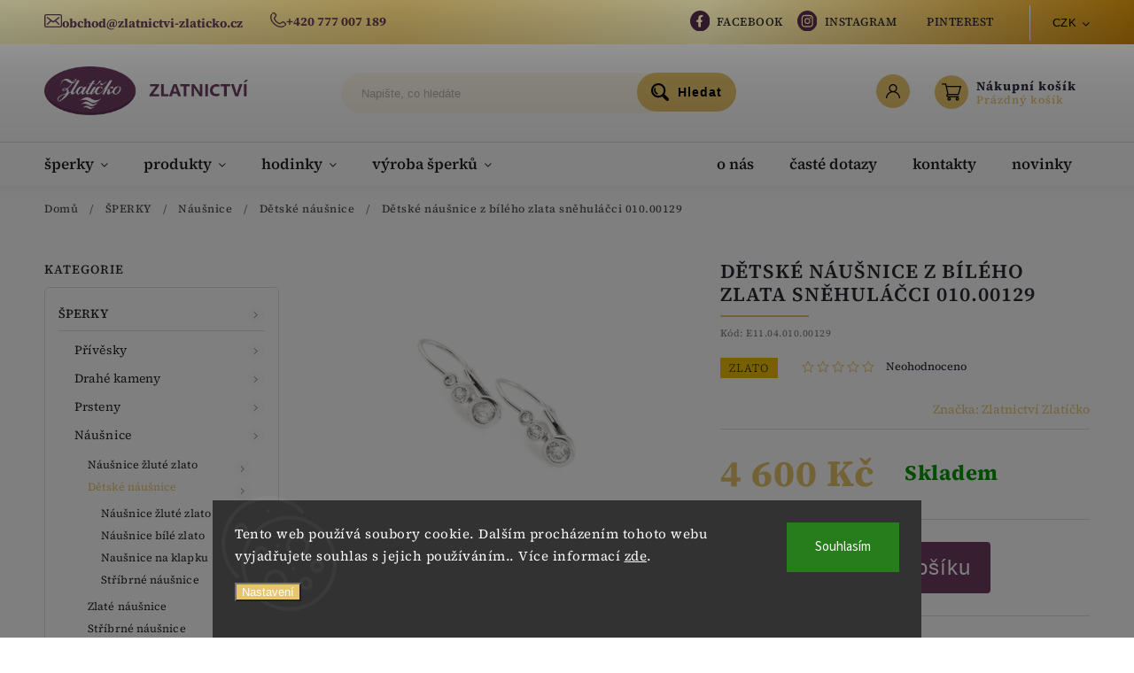

--- FILE ---
content_type: text/html; charset=utf-8
request_url: https://www.zlatnictvi-zlaticko.cz/detske-nausnice-z-bileho-zlata-snehulacci-010-00129/
body_size: 36245
content:
<!doctype html><html lang="cs" dir="ltr" class="header-background-light external-fonts-loaded"><head><meta charset="utf-8" /><meta name="viewport" content="width=device-width,initial-scale=1" /><title>Dětské náušnice z bílého zlata sněhuláčci 010.00129 - Zlatnictví Zlatíčko</title><link rel="preconnect" href="https://cdn.myshoptet.com" /><link rel="dns-prefetch" href="https://cdn.myshoptet.com" /><link rel="preload" href="https://cdn.myshoptet.com/prj/dist/master/cms/libs/jquery/jquery-1.11.3.min.js" as="script" /><link href="https://cdn.myshoptet.com/prj/dist/master/cms/templates/frontend_templates/shared/css/font-face/source-sans-3.css" rel="stylesheet"><link href="https://cdn.myshoptet.com/prj/dist/master/cms/templates/frontend_templates/shared/css/font-face/source-serif-4.css" rel="stylesheet"><script>
dataLayer = [];
dataLayer.push({'shoptet' : {
    "pageId": 803,
    "pageType": "productDetail",
    "currency": "CZK",
    "currencyInfo": {
        "decimalSeparator": ",",
        "exchangeRate": 1,
        "priceDecimalPlaces": 2,
        "symbol": "K\u010d",
        "symbolLeft": 0,
        "thousandSeparator": " "
    },
    "language": "cs",
    "projectId": 582314,
    "product": {
        "id": 614,
        "guid": "2cbe841e-369c-11ee-9930-32b888b76c62",
        "hasVariants": false,
        "codes": [
            {
                "code": "E11.04.010.00129"
            }
        ],
        "code": "E11.04.010.00129",
        "name": "D\u011btsk\u00e9 n\u00e1u\u0161nice z b\u00edl\u00e9ho zlata sn\u011bhul\u00e1\u010dci 010.00129",
        "appendix": "",
        "weight": 0,
        "manufacturer": "Zlatnictv\u00ed Zlat\u00ed\u010dko",
        "manufacturerGuid": "1EF533530D5B639AA9CDDA0BA3DED3EE",
        "currentCategory": "\u0160PERKY | N\u00e1u\u0161nice | D\u011btsk\u00e9 n\u00e1u\u0161nice",
        "currentCategoryGuid": "2b0de2d6-369c-11ee-a7a2-32b888b76c62",
        "defaultCategory": "\u0160PERKY | N\u00e1u\u0161nice | D\u011btsk\u00e9 n\u00e1u\u0161nice",
        "defaultCategoryGuid": "2b0de2d6-369c-11ee-a7a2-32b888b76c62",
        "currency": "CZK",
        "priceWithVat": 4600
    },
    "stocks": [
        {
            "id": "ext",
            "title": "Sklad",
            "isDeliveryPoint": 0,
            "visibleOnEshop": 1
        }
    ],
    "cartInfo": {
        "id": null,
        "freeShipping": false,
        "freeShippingFrom": 2000,
        "leftToFreeGift": {
            "formattedPrice": "0 K\u010d",
            "priceLeft": 0
        },
        "freeGift": false,
        "leftToFreeShipping": {
            "priceLeft": 2000,
            "dependOnRegion": 0,
            "formattedPrice": "2 000 K\u010d"
        },
        "discountCoupon": [],
        "getNoBillingShippingPrice": {
            "withoutVat": 0,
            "vat": 0,
            "withVat": 0
        },
        "cartItems": [],
        "taxMode": "ORDINARY"
    },
    "cart": [],
    "customer": {
        "priceRatio": 1,
        "priceListId": 1,
        "groupId": null,
        "registered": false,
        "mainAccount": false
    }
}});
dataLayer.push({'cookie_consent' : {
    "marketing": "denied",
    "analytics": "denied"
}});
document.addEventListener('DOMContentLoaded', function() {
    shoptet.consent.onAccept(function(agreements) {
        if (agreements.length == 0) {
            return;
        }
        dataLayer.push({
            'cookie_consent' : {
                'marketing' : (agreements.includes(shoptet.config.cookiesConsentOptPersonalisation)
                    ? 'granted' : 'denied'),
                'analytics': (agreements.includes(shoptet.config.cookiesConsentOptAnalytics)
                    ? 'granted' : 'denied')
            },
            'event': 'cookie_consent'
        });
    });
});
</script>
<meta property="og:type" content="website"><meta property="og:site_name" content="zlatnictvi-zlaticko.cz"><meta property="og:url" content="https://www.zlatnictvi-zlaticko.cz/detske-nausnice-z-bileho-zlata-snehulacci-010-00129/"><meta property="og:title" content="Dětské náušnice z bílého zlata sněhuláčci 010.00129 - Zlatnictví Zlatíčko"><meta name="author" content="Zlatnictví Zlatíčko"><meta name="web_author" content="Shoptet.cz"><meta name="dcterms.rightsHolder" content="www.zlatnictvi-zlaticko.cz"><meta name="robots" content="index,follow"><meta property="og:image" content="https://cdn.myshoptet.com/usr/www.zlatnictvi-zlaticko.cz/user/shop/big/614_detske-nausnice-z-bileho-zlata-snehulacci-010-00129.jpg?669b0f63"><meta property="og:description" content="Dětské náušnice z bílého zlata sněhuláčci 010.00129. Dětské náušnice z bílého zlata se zirkony"><meta name="description" content="Dětské náušnice z bílého zlata sněhuláčci 010.00129. Dětské náušnice z bílého zlata se zirkony"><meta property="product:price:amount" content="4600"><meta property="product:price:currency" content="CZK"><style>:root {--color-primary: #e7c56c;--color-primary-h: 43;--color-primary-s: 72%;--color-primary-l: 66%;--color-primary-hover: #6f3d62;--color-primary-hover-h: 316;--color-primary-hover-s: 29%;--color-primary-hover-l: 34%;--color-secondary: #468c98;--color-secondary-h: 189;--color-secondary-s: 37%;--color-secondary-l: 44%;--color-secondary-hover: #3b7580;--color-secondary-hover-h: 190;--color-secondary-hover-s: 37%;--color-secondary-hover-l: 37%;--color-tertiary: #ffc807;--color-tertiary-h: 47;--color-tertiary-s: 100%;--color-tertiary-l: 51%;--color-tertiary-hover: #ffbb00;--color-tertiary-hover-h: 44;--color-tertiary-hover-s: 100%;--color-tertiary-hover-l: 50%;--color-header-background: #ffffff;--template-font: "Source Sans 3";--template-headings-font: "Source Serif 4";--header-background-url: url("[data-uri]");--cookies-notice-background: #1A1937;--cookies-notice-color: #F8FAFB;--cookies-notice-button-hover: #f5f5f5;--cookies-notice-link-hover: #27263f;--templates-update-management-preview-mode-content: "Náhled aktualizací šablony je aktivní pro váš prohlížeč."}</style>
    <script>var shoptet = shoptet || {};</script>
    <script src="https://cdn.myshoptet.com/prj/dist/master/shop/dist/main-3g-header.js.05f199e7fd2450312de2.js"></script>
<!-- User include --><!-- service 627(275) html code header -->
<script src="https://ajax.googleapis.com/ajax/libs/webfont/1.6.26/webfont.js"></script>
<link rel="stylesheet" href="https://cdnjs.cloudflare.com/ajax/libs/twitter-bootstrap/4.4.1/css/bootstrap-grid.min.css" />
<link rel="stylesheet" href="https://code.jquery.com/ui/1.12.0/themes/smoothness/jquery-ui.css" />
<link rel="stylesheet" href="https://cdn.myshoptet.com/usr/shoptet.tomashlad.eu/user/documents/extras/shoptet-font/font.css"/>
<link rel="stylesheet" href="https://cdn.myshoptet.com/usr/shoptet.tomashlad.eu/user/documents/extras/rubin/animate.css">
<link href="https://fonts.googleapis.com/css?family=Poppins:300,400,500,600,700,800&display=swap&subset=latin-ext" rel="stylesheet">
<link rel="stylesheet" href="https://cdn.jsdelivr.net/npm/slick-carousel@1.8.1/slick/slick.css" />
<link rel="stylesheet" href="https://cdn.myshoptet.com/usr/shoptet.tomashlad.eu/user/documents/extras/rubin/screen.css?v0133"/>

<style>
textarea.form-control {
    border-radius: 15px;
    font-family: 'Source Sans 3', sans-serif;
}
body {font-family: 'Source Serif 4', sans-serif;}
.button, .products .product button, .products .product .btn, .btn.btn-primary, .flags .flag.flag-new, .welcome-wrapper h1:before, input[type="checkbox"]:checked:after, .cart-table .related .cart-related-button .btn, .ordering-process .cart-content.checkout-box-wrapper,  .ordering-process .checkout-box, .top-navigation-bar .nav-part .top-navigation-tools .top-nav-button-account, .ordering-process .cart-empty .col-md-4 .cart-content, .customer-page #content table thead, .in-objednavky #content table thead, .in-klient-hodnoceni #content table thead, .in-klient-diskuze #content table thead, .ui-slider-horizontal .ui-slider-range {
background-color: #e7c56c;
}
.flags .flag.flag-new:after {border-left-color:  #e7c56c;}
.product-top .add-to-cart button:hover, .add-to-cart-button.btn:hover, .cart-content .next-step .btn:hover {background: #3b7580;}

.add-to-cart-button.btn, .flags .flag-discount, .cart-content .next-step .btn {
    background:  #6f3d62;
}

a {color: #222222;}
.content-wrapper p a, .product-top .price-line .price-final, .subcategories li a:hover, .category-header input[type="radio"] + label:hover,  .ui-slider-horizontal .ui-slider-handle, .product-top .price-line .price-fina, .shp-tabs .shp-tab-link:hover, .type-detail .tab-content .detail-parameters th a, .type-detail .tab-content .detail-parameters td a, #header .top-navigation-contacts .project-phone:before, #header .top-navigation-contacts .project-email:before, .product-top .p-detail-info > div a, .sidebar .filters-wrapper .toggle-filters {
color: #e7c56c;
}
#checkoutContent .cart-content .box .form-group .btn, .sidebar .box.client-center-box ul .logout a, .stars a.star::before, .stars span.star::before {
color: #e7c56c !important;
}
a:hover, #header .navigation-buttons .btn .cart-price, .products .product .ratings-wrapper .stars .star, .product-top .p-detail-info .stars-wrapper .stars .star, .products .product .prices .price-final strong, .hp-middle-banner .middle-banner-caption h2, ol.top-products li a strong, .categories .topic.active > a, .categories ul.expanded li.active a, .product-top .p-detail-info > div:last-child a, ol.cart-header li.active strong span, ol.cart-header li.completed a span, #checkoutSidebar .next-step .next-step-back, ul.manufacturers h2  {
color: #e7c56c;
}
button, .button, .btn, .btn-primary, #header .navigation-buttons .btn:before, .user-action-tabs li.active a::after, .category-header input[type="radio"]:checked + label, .shp-tabs-holder ul.shp-tabs li.active a {
cursor: pointer;
background-color: #e7c56c;
color: #fff;
}
button:hover, .button:hover, .btn:hover, .btn-primary:hover, .products .product .btn:hover {
background-color: #468c98;
color: #fff;
}
.user-action-tabs li.active a::before, input[type="checkbox"]:checked:before, input[type="checkbox"]:checked + label::before, input[type="radio"]:checked + label::before, .sidebar .box.client-center-box ul .logout a, .sidebar .filters-wrapper .toggle-filters {
  border-color: #e7c56c;
}
#carousel .carousel-slide-caption h2:before,
.h4::after, .content h4::after, .category-title::after, .p-detail-inner h1::after, h1:after, article h1::after, h4.homepage-group-title::after, .h4.homepage-group-title::after, footer h4:before, .products-related-header:after, ol.cart-header li.active strong span::before, ol.cart-header li.completed a span::before, input[type="checkbox"]:checked + label::after, input[type="radio"]:checked + label::after, .latest-contribution-wrapper h2:before {
background: #e7c56c;
}
.next-to-carousel-banners .banner-wrapper .small-banner:hover .icon-box {
background: #e7c56c;
border-color: #e7c56c;
}
.sidebar .box-poll .poll-result > div {
border-color: #e7c56c;
background-color: #e7c56c;
}
.p-image-wrapper .flags-extra .flag.flag.flag-discount, .flags-extra .flag.flag.flag-discount {
background: #6f3d62 !important;
}
@media only screen and (max-width: 768px) {
.top-navigation-bar .nav-part .responsive-tools a[data-target="navigation"] {
background: #e7c56c;
}
}
@media screen and (max-width: 767px) {
body.template-11.mobile-header-version-1 #dklabBanplusNadHlavickou {
position: relative;
top: 90px !important;
z-index: 2;
}
}
footer .news-item-widget h5 a {color:#909090 !important}
</style>
<link rel="stylesheet" href="https://cdn.myshoptet.com/usr/rubin.shoptetak.cz/user/documents/rubin2.css?v1"/>
<style>.top-navigation-bar .top-navigation-menu {overflow: hidden;}</style>
<style>
.wrong-template {
    text-align: center;
    padding: 30px;
    background: #000;
    color: #fff;
    font-size: 20px;
    position: fixed;
    width: 100%;
    height: 100%;
    z-index: 99999999;
    top: 0;
    left: 0;
    padding-top: 20vh;
}
.wrong-template span {
    display: block;
    font-size: 15px;
    margin-top: 25px;
    opacity: 0.7;
}
.wrong-template span a {color: #fff; text-decoration: underline;}
footer .custom-footer > div.newsletter form .consents-first {max-width: 100%;}

@media (max-width: 480px) {
.form-control {font-size: 16px;}
}
form#formAffiliateLogin .password-helper {margin-top: 15px;}
form#formAffiliateLogin .password-helper a {display: block; margin-bottom: 5px;}
.ordering-process .next-step-back {color:black !important;background:transparent !important;font-size:14px !important;}

</style>

<style>
.quantity button .decrease__sign {display: none;}
@media only screen and (max-width: 767px) {
html[lang="de"] .products-block.products .product button, .products-block.products .product .btn {width: 100% !important;padding:0px 5px;}
}
.co-shipping-address .form-group strong {padding-right:10px;}
.advanced-parameter-inner img, .cart-widget-product-image img, .search-whisperer img {height:auto;}
.advancedOrder__buttons {display: flex;align-items: center;justify-content: center;}
.advancedOrder__buttons .next-step-back {
width: auto;
min-width: 80px;
border-radius: 4px;
height: 38px;
border: none;
display: flex !important;
color: #e7c56c;
font-weight: 300;
align-items: center;
justify-content: center;
text-decoration: none;
transition: 0.3s;
font-size: 1.1em;
letter-spacing: 1px;
line-height: 40px;
font-family: 'Poppins';
padding: 0 15px;
margin-right: 15px;
background: transparent;
border: 1px solid #e7c56c;
}
.advancedOrder__buttons .next-step-back:hover {background: #f2f2f2;}
@media (max-width: 768px) {
.advancedOrder__buttons .next-step-back {margin: 0 auto;padding: 0 10px;line-height: 1em;}
}
img {height:auto;}
.news-wrapper .news-item .image img, .blog-wrapper .news-item .image img {object-fit:cover;}
.products-top-wrapper .toggle-top-products {border: none;}
</style>

<!-- api 446(100) html code header -->
<link rel="stylesheet" href="https://cdn.myshoptet.com/usr/api2.dklab.cz/user/documents/_doplnky/poznamka/582314/982/582314_982.css" type="text/css" /><style> :root { 
            --dklab-poznamka-color-main: #000000;  
            --dklab-poznamka-color-empty: #A9A9A9;             
            --dklab-poznamka-color-tooltip-background: #000000;             
            --dklab-poznamka-color-tooltip-text: #FFFFFF;             
            --dklab-poznamka-color-cart-message: #000000;             
            --dklab-poznamka-color-cart-message-background: #F7AB31;             
        }
        </style>
<!-- service 446(100) html code header -->
<style>
@font-face {
    font-family: 'poznamka';
    src:  url('https://cdn.myshoptet.com/usr/api2.dklab.cz/user/documents/_doplnky/poznamka/font/note.eot?v1');
    src:  url('https://cdn.myshoptet.com/usr/api2.dklab.cz/user/documents/_doplnky/poznamka/font/note.eot?v1#iefix') format('embedded-opentype'),
    url('https://cdn.myshoptet.com/usr/api2.dklab.cz/user/documents/_doplnky/poznamka/font/note.ttf?v1') format('truetype'),
    url('https://cdn.myshoptet.com/usr/api2.dklab.cz/user/documents/_doplnky/poznamka/font/note.woff?v1') format('woff'),
    url('https://cdn.myshoptet.com/usr/api2.dklab.cz/user/documents/_doplnky/poznamka/font/note.svg?v1') format('svg');
    font-weight: normal;
    font-style: normal;
}
</style>
<!-- project html code header -->
<link rel="stylesheet" href="/user/documents/upload/digitalka24.css?v=1.123">
<meta charset="UTF-8">
<style>
  /*vanesa*/
@font-face {
    font-family: 'Vanesa1';

    src: url('/user/documents/upload/vanesa/vanesa-final.ttf') format('truetype'),
         url('/user/documents/upload/vanesa/vanesa-final.woff') format('woff'),
         url('/user/documents/upload/vanesa/vanesa-final.woff2') format('woff2'),
         url('/user/documents/upload/vanesa/vanesa-final.oet') format('opentype');
}
  /*franklin*/
  @font-face {
    font-family: 'Franklin';
    src: url("https://db.onlinewebfonts.com/t/abd277f82e69519b0c42eaac40e8f881.eot");
    src: url("https://db.onlinewebfonts.com/t/abd277f82e69519b0c42eaac40e8f881.eot?#iefix")format("embedded-opentype"),
    url("https://db.onlinewebfonts.com/t/abd277f82e69519b0c42eaac40e8f881.woff2")format("woff2"),
    url("https://db.onlinewebfonts.com/t/abd277f82e69519b0c42eaac40e8f881.woff")format("woff"),
    url("https://db.onlinewebfonts.com/t/abd277f82e69519b0c42eaac40e8f881.ttf")format("truetype"),
    url("https://db.onlinewebfonts.com/t/abd277f82e69519b0c42eaac40e8f881.svg#Franklin")format("svg");
}
  /*corsiva*/
   @font-face {
      font-family: 'Corsiva';
      src: url('/user/documents/upload/corsiva/corsiv-final.ttf') format('truetype'),
         url('/user/documents/upload/corsiva/corsiv-final.woff') format('woff'),
         url('/user/documents/upload/corsiva/corsiv-final.woff2') format('woff2'),
         url('/user/documents/upload/corsiva/corsiv-final.oet') format('opentype');
      font-weight: normal;
      font-style: normal;
    }
    /*balmoral*/
     @font-face {
      font-family: 'Balmoral';
      src: url('/user/documents/balmoral.ttf') format('truetype'); 
      font-weight: normal;
      font-style: normal;
    }
    /*minion*/
     @font-face {
    font-family: "Minion Semibold";
    src: url("https://db.onlinewebfonts.com/t/06a6966c3b44d7ee0ccfedc7be4f31cd.eot");
    src: url("https://db.onlinewebfonts.com/t/06a6966c3b44d7ee0ccfedc7be4f31cd.eot?#iefix")format("embedded-opentype"),
    url("https://db.onlinewebfonts.com/t/06a6966c3b44d7ee0ccfedc7be4f31cd.woff2")format("woff2"),
    url("https://db.onlinewebfonts.com/t/06a6966c3b44d7ee0ccfedc7be4f31cd.woff")format("woff"),
    url("https://db.onlinewebfonts.com/t/06a6966c3b44d7ee0ccfedc7be4f31cd.ttf")format("truetype"),
    url("https://db.onlinewebfonts.com/t/06a6966c3b44d7ee0ccfedc7be4f31cd.svg#Minion Semibold")format("svg");
}
  /*Insula*/
@font-face {
    font-family: 'Insula';
         src: url('/user/documents/upload/insula/insula.ttf') format('truetype'),
         url('/user/documents/upload/insula/insula.woff') format('woff'),
         url('/user/documents/upload/insula/insula.oet') format('opentype');
}
</style>
<style>
@media only screen and (min-width: 1500px) {
    .nav-part:before {
        content: "Dne 19.1. zavřeno";
        position: absolute;
        left: 45%;
        text-transform: uppercase;
        font-weight: 700;
        color: red;
    }
}

.site-msg-custom.step-1 {
    padding: 15px;
}

/*DIGITÁLKA*/
li.top-navigation-menu-item-27 {
    margin-right: 13px;
}

.news-wrapper .news-item .text .description, .blog-wrapper .news-item .text .description{
    line-height: 1.5em;
    max-height: 6em;
    overflow: hidden;
}

/*END DIGITÁLKA*/

.type-detail .BoxWrap
{
    width: 100%;
}
.type-detail #text-wrapper {
    width: -webkit-fill-available;
}
.product-top .p-detail-info > div {
    font-weight: 400;
    font-size: 1em;
    padding-bottom: 12px;
}
#box-26
{
  display: none;
}
.BoxElement.active {
   border:solid #9E9E9E 1px;
}
.BoxWrap
{
  background-color: #854A71;
  padding: 20px;
  margin-bottom: 24px;
}

.BoxWrap h2
{
	color: white;
}

.BoxElement {
    background-color: white;
    border: solid #9E9E9E 1px;
    padding: 8px;
    margin-bottom: 8px;
    display: -webkit-box;
    width: -webkit-fill-available;
    border-radius: 5px;
}

.BoxElement {
  position: relative;
  cursor: pointer;
}

.BoxElement:after {
  content: ""; 
  position: absolute; 
  top: 50%; 
  right: 0;
  transform: translateY(-50%);
  width: 10px;
  height: 10px;
  border-radius: 50%;
  border: 1px solid #854A71;
  margin-right: 15px; 
}

.BoxElement.active:after {
  background-color: #854A71;
}

#text-wrapper
{
  background-color: #854A71;
  padding: 24px;
  color: white;
  margin-bottom: 32px;
}
.text-wraper-inner .form-control, .text-wraper-inner input, .text-wraper-inner  select, .text-wraper-inner  textarea
{
  padding: 10px;
}
#text-wrapper textarea
{
      width: -webkit-fill-available;
}
.surcharge-list
{
  display: none;
}

.dkLabNoteTextArea
{
    letter-spacing: 2px;
    font-size: 22px;
  max-height: 125px;
  }
#text-wrapper h4
{
  color: white;
  font-weight: 700
}
.text-wraper-header
{
  margin-bottom: 10px;
}
#font-style .fonts img
{
  max-width: 50px;
  margin-right: 10px;
  cursor: pointer;
  margin-bottom: 10px;
  
}

.hidden
{
  display: none;
}

.parameter-id-26
{
  margin-top: 12px;
      color: black;
}

.benefitBanner .benefitBanner__item .benefitBanner__picture {
    width: 67px;
    height: 78px;
}

.benefitBanner__content {
    margin-top: 15px;
}

.benefitBanner .benefitBanner__item .benefitBanner__title {
    font-weight: normal;
    font-size: 20px;
}

.benefitBanner__data {
    font-weight: bold;
    text-decoration: underline;
    font-size: 18px;
    text-align: center;
}


</style>

<style>
@media screen and (min-width: 1100px) and (max-width: 1500px) {
  .dcontainer {
  display: grid;
  grid-template-columns: repeat(2, 1fr);
}
}
</style>

<!-- /User include --><link rel="shortcut icon" href="/favicon.ico" type="image/x-icon" /><link rel="canonical" href="https://www.zlatnictvi-zlaticko.cz/detske-nausnice-z-bileho-zlata-snehulacci-010-00129/" />    <script>
        var _hwq = _hwq || [];
        _hwq.push(['setKey', 'B83CF54861943B0410EEC62984E66237']);
        _hwq.push(['setTopPos', '0']);
        _hwq.push(['showWidget', '22']);
        (function() {
            var ho = document.createElement('script');
            ho.src = 'https://cz.im9.cz/direct/i/gjs.php?n=wdgt&sak=B83CF54861943B0410EEC62984E66237';
            var s = document.getElementsByTagName('script')[0]; s.parentNode.insertBefore(ho, s);
        })();
    </script>
    <!-- Global site tag (gtag.js) - Google Analytics -->
    <script async src="https://www.googletagmanager.com/gtag/js?id=G-601F9803HJ"></script>
    <script>
        
        window.dataLayer = window.dataLayer || [];
        function gtag(){dataLayer.push(arguments);}
        

                    console.debug('default consent data');

            gtag('consent', 'default', {"ad_storage":"denied","analytics_storage":"denied","ad_user_data":"denied","ad_personalization":"denied","wait_for_update":500});
            dataLayer.push({
                'event': 'default_consent'
            });
        
        gtag('js', new Date());

        
                gtag('config', 'G-601F9803HJ', {"groups":"GA4","send_page_view":false,"content_group":"productDetail","currency":"CZK","page_language":"cs"});
        
                gtag('config', 'AW-944909659', {"allow_enhanced_conversions":true});
        
        
        
        
        
                    gtag('event', 'page_view', {"send_to":"GA4","page_language":"cs","content_group":"productDetail","currency":"CZK"});
        
                gtag('set', 'currency', 'CZK');

        gtag('event', 'view_item', {
            "send_to": "UA",
            "items": [
                {
                    "id": "E11.04.010.00129",
                    "name": "D\u011btsk\u00e9 n\u00e1u\u0161nice z b\u00edl\u00e9ho zlata sn\u011bhul\u00e1\u010dci 010.00129",
                    "category": "\u0160PERKY \/ N\u00e1u\u0161nice \/ D\u011btsk\u00e9 n\u00e1u\u0161nice",
                                        "brand": "Zlatnictv\u00ed Zlat\u00ed\u010dko",
                                                            "price": 3801.65
                }
            ]
        });
        
        
        
        
        
                    gtag('event', 'view_item', {"send_to":"GA4","page_language":"cs","content_group":"productDetail","value":3801.6500000000001,"currency":"CZK","items":[{"item_id":"E11.04.010.00129","item_name":"D\u011btsk\u00e9 n\u00e1u\u0161nice z b\u00edl\u00e9ho zlata sn\u011bhul\u00e1\u010dci 010.00129","item_brand":"Zlatnictv\u00ed Zlat\u00ed\u010dko","item_category":"\u0160PERKY","item_category2":"N\u00e1u\u0161nice","item_category3":"D\u011btsk\u00e9 n\u00e1u\u0161nice","price":3801.6500000000001,"quantity":1,"index":0}]});
        
        
        
        
        
        
        
        document.addEventListener('DOMContentLoaded', function() {
            if (typeof shoptet.tracking !== 'undefined') {
                for (var id in shoptet.tracking.bannersList) {
                    gtag('event', 'view_promotion', {
                        "send_to": "UA",
                        "promotions": [
                            {
                                "id": shoptet.tracking.bannersList[id].id,
                                "name": shoptet.tracking.bannersList[id].name,
                                "position": shoptet.tracking.bannersList[id].position
                            }
                        ]
                    });
                }
            }

            shoptet.consent.onAccept(function(agreements) {
                if (agreements.length !== 0) {
                    console.debug('gtag consent accept');
                    var gtagConsentPayload =  {
                        'ad_storage': agreements.includes(shoptet.config.cookiesConsentOptPersonalisation)
                            ? 'granted' : 'denied',
                        'analytics_storage': agreements.includes(shoptet.config.cookiesConsentOptAnalytics)
                            ? 'granted' : 'denied',
                                                                                                'ad_user_data': agreements.includes(shoptet.config.cookiesConsentOptPersonalisation)
                            ? 'granted' : 'denied',
                        'ad_personalization': agreements.includes(shoptet.config.cookiesConsentOptPersonalisation)
                            ? 'granted' : 'denied',
                        };
                    console.debug('update consent data', gtagConsentPayload);
                    gtag('consent', 'update', gtagConsentPayload);
                    dataLayer.push(
                        { 'event': 'update_consent' }
                    );
                }
            });
        });
    </script>
<script>
    (function(t, r, a, c, k, i, n, g) { t['ROIDataObject'] = k;
    t[k]=t[k]||function(){ (t[k].q=t[k].q||[]).push(arguments) },t[k].c=i;n=r.createElement(a),
    g=r.getElementsByTagName(a)[0];n.async=1;n.src=c;g.parentNode.insertBefore(n,g)
    })(window, document, 'script', '//www.heureka.cz/ocm/sdk.js?source=shoptet&version=2&page=product_detail', 'heureka', 'cz');

    heureka('set_user_consent', 0);
</script>
</head><body class="desktop id-803 in-detske-nausnice template-11 type-product type-detail multiple-columns-body columns-mobile-2 columns-3 blank-mode blank-mode-css ums_forms_redesign--off ums_a11y_category_page--on ums_discussion_rating_forms--off ums_flags_display_unification--on ums_a11y_login--on mobile-header-version-1">
        <div id="fb-root"></div>
        <script>
            window.fbAsyncInit = function() {
                FB.init({
//                    appId            : 'your-app-id',
                    autoLogAppEvents : true,
                    xfbml            : true,
                    version          : 'v19.0'
                });
            };
        </script>
        <script async defer crossorigin="anonymous" src="https://connect.facebook.net/cs_CZ/sdk.js"></script>    <div class="siteCookies siteCookies--bottom siteCookies--dark js-siteCookies" role="dialog" data-testid="cookiesPopup" data-nosnippet>
        <div class="siteCookies__form">
            <div class="siteCookies__content">
                <div class="siteCookies__text">
                    Tento web používá soubory cookie. Dalším procházením tohoto webu vyjadřujete souhlas s jejich používáním.. Více informací <a href="/podminky-ochrany-osobnich-udaju/" target=\"_blank\" rel=\"noopener noreferrer\">zde</a>.
                </div>
                <p class="siteCookies__links">
                    <button class="siteCookies__link js-cookies-settings" aria-label="Nastavení cookies" data-testid="cookiesSettings">Nastavení</button>
                </p>
            </div>
            <div class="siteCookies__buttonWrap">
                                <button class="siteCookies__button js-cookiesConsentSubmit" value="all" aria-label="Přijmout cookies" data-testid="buttonCookiesAccept">Souhlasím</button>
            </div>
        </div>
        <script>
            document.addEventListener("DOMContentLoaded", () => {
                const siteCookies = document.querySelector('.js-siteCookies');
                document.addEventListener("scroll", shoptet.common.throttle(() => {
                    const st = document.documentElement.scrollTop;
                    if (st > 1) {
                        siteCookies.classList.add('siteCookies--scrolled');
                    } else {
                        siteCookies.classList.remove('siteCookies--scrolled');
                    }
                }, 100));
            });
        </script>
    </div>
<a href="#content" class="skip-link sr-only">Přejít na obsah</a><div class="overall-wrapper"><div class="site-msg information"><div class="container"><div class="text"><span class="zlat__topbar icon">
<span class="zlat__icon"><img src="https://582314.myshoptet.com/user/documents/upload/includes/icons/mail-ico.svg"></span><a href="mailto:obchod@zlatnictvi-zlaticko.cz" class="project-email" data-testid="contactboxEmail"><span>obchod@zlatnictvi-zlaticko.cz</span></a>
</span>

<span class="zlat__topbar icon">
<span class="zlat__icon"><img src="https://582314.myshoptet.com/user/documents/upload/includes/icons/phone-ico.svg"></span>
<a href="tel:+420777007189" class="project-phone" data-testid="contactboxPhone"><span>+420 777 007 189</span></a>
</span></div><div class="close js-close-information-msg"></div></div></div><div class="user-action"><div class="container">
    <div class="user-action-in">
                    <div id="login" class="user-action-login popup-widget login-widget" role="dialog" aria-labelledby="loginHeading">
        <div class="popup-widget-inner">
                            <h2 id="loginHeading">Přihlášení k vašemu účtu</h2><div id="customerLogin"><form action="/action/Customer/Login/" method="post" id="formLoginIncluded" class="csrf-enabled formLogin" data-testid="formLogin"><input type="hidden" name="referer" value="" /><div class="form-group"><div class="input-wrapper email js-validated-element-wrapper no-label"><input type="email" name="email" class="form-control" autofocus placeholder="E-mailová adresa (např. jan@novak.cz)" data-testid="inputEmail" autocomplete="email" required /></div></div><div class="form-group"><div class="input-wrapper password js-validated-element-wrapper no-label"><input type="password" name="password" class="form-control" placeholder="Heslo" data-testid="inputPassword" autocomplete="current-password" required /><span class="no-display">Nemůžete vyplnit toto pole</span><input type="text" name="surname" value="" class="no-display" /></div></div><div class="form-group"><div class="login-wrapper"><button type="submit" class="btn btn-secondary btn-text btn-login" data-testid="buttonSubmit">Přihlásit se</button><div class="password-helper"><a href="/registrace/" data-testid="signup" rel="nofollow">Nová registrace</a><a href="/klient/zapomenute-heslo/" rel="nofollow">Zapomenuté heslo</a></div></div></div><div class="social-login-buttons"><div class="social-login-buttons-divider"><span>nebo</span></div><div class="form-group"><a href="/action/Social/login/?provider=Seznam" class="login-btn seznam" rel="nofollow"><span class="login-seznam-icon"></span><strong>Přihlásit se přes Seznam</strong></a></div></div></form>
</div>                    </div>
    </div>

                            <div id="cart-widget" class="user-action-cart popup-widget cart-widget loader-wrapper" data-testid="popupCartWidget" role="dialog" aria-hidden="true">
    <div class="popup-widget-inner cart-widget-inner place-cart-here">
        <div class="loader-overlay">
            <div class="loader"></div>
        </div>
    </div>

    <div class="cart-widget-button">
        <a href="/kosik/" class="btn btn-conversion" id="continue-order-button" rel="nofollow" data-testid="buttonNextStep">Pokračovat do košíku</a>
    </div>
</div>
            </div>
</div>
</div><div class="top-navigation-bar" data-testid="topNavigationBar">

    <div class="container">

        <div class="top-navigation-contacts">
            <strong>Zákaznická podpora:</strong><a href="tel:+420777007189" class="project-phone" aria-label="Zavolat na +420777007189" data-testid="contactboxPhone"><span>+420 777007189</span></a><a href="mailto:obchod@zlatnictvi-zlaticko.cz" class="project-email" data-testid="contactboxEmail"><span>obchod@zlatnictvi-zlaticko.cz</span></a>        </div>

                            <div class="top-navigation-menu">
                <div class="top-navigation-menu-trigger"></div>
                <ul class="top-navigation-bar-menu">
                                            <li class="top-navigation-menu-item-27">
                            <a href="/clanky/jak-nakupovat/">Jak nakupovat</a>
                        </li>
                                            <li class="top-navigation-menu-item-external-33">
                            <a href="https://www.facebook.com/zlatnictvi.zlaticko/" target="blank">Facebook</a>
                        </li>
                                            <li class="top-navigation-menu-item-external-57">
                            <a href="https://www.instagram.com/zlatnictvi_zlaticko/" target="blank">Instagram</a>
                        </li>
                                            <li class="top-navigation-menu-item-external-63">
                            <a href="https://cz.pinterest.com/zlatnictvizlaticko/" target="blank">Pinterest</a>
                        </li>
                                            <li class="top-navigation-menu-item-39">
                            <a href="/clanky/obchodni-podminky/">Obchodní podmínky</a>
                        </li>
                                            <li class="top-navigation-menu-item-691">
                            <a href="/clanky/podminky-ochrany-osobnich-udaju/">Podmínky ochrany osobních údajů </a>
                        </li>
                                            <li class="top-navigation-menu-item-29">
                            <a href="/clanky/kontakty/">Kontakty</a>
                        </li>
                                            <li class="top-navigation-menu-item-1140">
                            <a href="/clanky/ukazky-ryti-a-gravirovani/">Ukázky rytí a gravírování</a>
                        </li>
                                    </ul>
                <ul class="top-navigation-bar-menu-helper"></ul>
            </div>
        
        <div class="top-navigation-tools top-navigation-tools--language">
            <div class="responsive-tools">
                <a href="#" class="toggle-window" data-target="search" aria-label="Hledat" data-testid="linkSearchIcon"></a>
                                                            <a href="#" class="toggle-window" data-target="login"></a>
                                                    <a href="#" class="toggle-window" data-target="navigation" aria-label="Menu" data-testid="hamburgerMenu"></a>
            </div>
                <div class="dropdown">
        <span>Ceny v:</span>
        <button id="topNavigationDropdown" type="button" data-toggle="dropdown" aria-haspopup="true" aria-expanded="false">
            CZK
            <span class="caret"></span>
        </button>
        <ul class="dropdown-menu" aria-labelledby="topNavigationDropdown"><li><a href="/action/Currency/changeCurrency/?currencyCode=CZK" rel="nofollow">CZK</a></li><li><a href="/action/Currency/changeCurrency/?currencyCode=EUR" rel="nofollow">EUR</a></li></ul>
    </div>
            <button class="top-nav-button top-nav-button-login toggle-window" type="button" data-target="login" aria-haspopup="dialog" aria-controls="login" aria-expanded="false" data-testid="signin"><span>Přihlášení</span></button>        </div>

    </div>

</div>
<header id="header"><div class="container navigation-wrapper">
    <div class="header-top">
        <div class="site-name-wrapper">
            <div class="site-name"><a href="/" data-testid="linkWebsiteLogo"><img src="https://cdn.myshoptet.com/usr/www.zlatnictvi-zlaticko.cz/user/logos/group_180.png" alt="Zlatnictví Zlatíčko" fetchpriority="low" /></a></div>        </div>
        <div class="search" itemscope itemtype="https://schema.org/WebSite">
            <meta itemprop="headline" content="Dětské náušnice"/><meta itemprop="url" content="https://www.zlatnictvi-zlaticko.cz"/><meta itemprop="text" content="Dětské náušnice z bílého zlata sněhuláčci 010.00129. Dětské náušnice z bílého zlata se zirkony"/>            <form action="/action/ProductSearch/prepareString/" method="post"
    id="formSearchForm" class="search-form compact-form js-search-main"
    itemprop="potentialAction" itemscope itemtype="https://schema.org/SearchAction" data-testid="searchForm">
    <fieldset>
        <meta itemprop="target"
            content="https://www.zlatnictvi-zlaticko.cz/vyhledavani/?string={string}"/>
        <input type="hidden" name="language" value="cs"/>
        
            
<input
    type="search"
    name="string"
        class="query-input form-control search-input js-search-input"
    placeholder="Napište, co hledáte"
    autocomplete="off"
    required
    itemprop="query-input"
    aria-label="Vyhledávání"
    data-testid="searchInput"
>
            <button type="submit" class="btn btn-default" data-testid="searchBtn">Hledat</button>
        
    </fieldset>
</form>
        </div>
        <div class="navigation-buttons">
                
    <a href="/kosik/" class="btn btn-icon toggle-window cart-count" data-target="cart" data-hover="true" data-redirect="true" data-testid="headerCart" rel="nofollow" aria-haspopup="dialog" aria-expanded="false" aria-controls="cart-widget">
        
                <span class="sr-only">Nákupní košík</span>
        
            <span class="cart-price visible-lg-inline-block" data-testid="headerCartPrice">
                                    Prázdný košík                            </span>
        
    
            </a>
        </div>
    </div>
    <nav id="navigation" aria-label="Hlavní menu" data-collapsible="true"><div class="navigation-in menu"><ul class="menu-level-1" role="menubar" data-testid="headerMenuItems"><li class="menu-item-707 ext" role="none"><a href="/sperky/" data-testid="headerMenuItem" role="menuitem" aria-haspopup="true" aria-expanded="false"><b>ŠPERKY</b><span class="submenu-arrow"></span></a><ul class="menu-level-2" aria-label="ŠPERKY" tabindex="-1" role="menu"><li class="menu-item-710 has-third-level" role="none"><a href="/privesky/" class="menu-image" data-testid="headerMenuItem" tabindex="-1" aria-hidden="true"><img src="data:image/svg+xml,%3Csvg%20width%3D%22140%22%20height%3D%22100%22%20xmlns%3D%22http%3A%2F%2Fwww.w3.org%2F2000%2Fsvg%22%3E%3C%2Fsvg%3E" alt="" aria-hidden="true" width="140" height="100"  data-src="https://cdn.myshoptet.com/usr/www.zlatnictvi-zlaticko.cz/user/categories/thumb/privesky.jpg" fetchpriority="low" /></a><div><a href="/privesky/" data-testid="headerMenuItem" role="menuitem"><span>Přívěsky</span></a>
                                                    <ul class="menu-level-3" role="menu">
                                                                    <li class="menu-item-713" role="none">
                                        <a href="/zlate-privesky/" data-testid="headerMenuItem" role="menuitem">
                                            Zlaté přívěsky</a>,                                    </li>
                                                                    <li class="menu-item-722" role="none">
                                        <a href="/stribrne-privesky/" data-testid="headerMenuItem" role="menuitem">
                                            Stříbrné přívěsky</a>,                                    </li>
                                                                    <li class="menu-item-725" role="none">
                                        <a href="/kameny-a-perly/" data-testid="headerMenuItem" role="menuitem">
                                            Kameny a perly</a>,                                    </li>
                                                                    <li class="menu-item-728" role="none">
                                        <a href="/privesky-znameni/" data-testid="headerMenuItem" role="menuitem">
                                            Přívěsky znamení</a>,                                    </li>
                                                                    <li class="menu-item-731" role="none">
                                        <a href="/ostatni-privesky/" data-testid="headerMenuItem" role="menuitem">
                                            Ostatní přívěsky</a>,                                    </li>
                                                                    <li class="menu-item-734" role="none">
                                        <a href="/srdicka/" data-testid="headerMenuItem" role="menuitem">
                                            Srdíčka</a>,                                    </li>
                                                                    <li class="menu-item-737" role="none">
                                        <a href="/krizky/" data-testid="headerMenuItem" role="menuitem">
                                            Křížky</a>,                                    </li>
                                                                    <li class="menu-item-791" role="none">
                                        <a href="/ocelove-privesky/" data-testid="headerMenuItem" role="menuitem">
                                            Ocelové přívěsky</a>,                                    </li>
                                                                    <li class="menu-item-836" role="none">
                                        <a href="/zvirata-a-kvetiny/" data-testid="headerMenuItem" role="menuitem">
                                            Zvířata a květiny</a>,                                    </li>
                                                                    <li class="menu-item-869" role="none">
                                        <a href="/pismena/" data-testid="headerMenuItem" role="menuitem">
                                            Písmena</a>,                                    </li>
                                                                    <li class="menu-item-887" role="none">
                                        <a href="/desticky/" data-testid="headerMenuItem" role="menuitem">
                                            Destičky</a>,                                    </li>
                                                                    <li class="menu-item-893" role="none">
                                        <a href="/sport-a-hobby/" data-testid="headerMenuItem" role="menuitem">
                                            Sport a hobby</a>,                                    </li>
                                                                    <li class="menu-item-944" role="none">
                                        <a href="/madonky-a-medailonky/" data-testid="headerMenuItem" role="menuitem">
                                            Madonky a medailonky</a>,                                    </li>
                                                                    <li class="menu-item-950" role="none">
                                        <a href="/privesky-pro-dva/" data-testid="headerMenuItem" role="menuitem">
                                            Přívěsky pro dva</a>,                                    </li>
                                                                    <li class="menu-item-953" role="none">
                                        <a href="/cinske-symboly/" data-testid="headerMenuItem" role="menuitem">
                                            Čínské symboly</a>,                                    </li>
                                                                    <li class="menu-item-1010" role="none">
                                        <a href="/privesky-pro-motorkare/" data-testid="headerMenuItem" role="menuitem">
                                            Přívěsky pro motorkáře</a>                                    </li>
                                                            </ul>
                        </div></li><li class="menu-item-716 has-third-level" role="none"><a href="/drahe-kameny/" class="menu-image" data-testid="headerMenuItem" tabindex="-1" aria-hidden="true"><img src="data:image/svg+xml,%3Csvg%20width%3D%22140%22%20height%3D%22100%22%20xmlns%3D%22http%3A%2F%2Fwww.w3.org%2F2000%2Fsvg%22%3E%3C%2Fsvg%3E" alt="" aria-hidden="true" width="140" height="100"  data-src="https://cdn.myshoptet.com/usr/www.zlatnictvi-zlaticko.cz/user/categories/thumb/drahe-kameny.jpg" fetchpriority="low" /></a><div><a href="/drahe-kameny/" data-testid="headerMenuItem" role="menuitem"><span>Drahé kameny</span></a>
                                                    <ul class="menu-level-3" role="menu">
                                                                    <li class="menu-item-719" role="none">
                                        <a href="/sperky-s-ceskym-granatem/" data-testid="headerMenuItem" role="menuitem">
                                            Šperky s českým granátem</a>,                                    </li>
                                                                    <li class="menu-item-779" role="none">
                                        <a href="/sperky-s-tyrkysem/" data-testid="headerMenuItem" role="menuitem">
                                            Šperky s tyrkysem</a>,                                    </li>
                                                                    <li class="menu-item-857" role="none">
                                        <a href="/sperky-s-opalem/" data-testid="headerMenuItem" role="menuitem">
                                            Šperky s opálem</a>,                                    </li>
                                                                    <li class="menu-item-881" role="none">
                                        <a href="/sperky-s-vltaviny/" data-testid="headerMenuItem" role="menuitem">
                                            Šperky s vltavíny</a>,                                    </li>
                                                                    <li class="menu-item-926" role="none">
                                        <a href="/sperky-s-akvamariny/" data-testid="headerMenuItem" role="menuitem">
                                            Šperky s akvamaríny</a>,                                    </li>
                                                                    <li class="menu-item-929" role="none">
                                        <a href="/sperky-s-diamanty/" data-testid="headerMenuItem" role="menuitem">
                                            Šperky s diamanty</a>,                                    </li>
                                                                    <li class="menu-item-956" role="none">
                                        <a href="/sperky-s-rubinem/" data-testid="headerMenuItem" role="menuitem">
                                            Šperky s rubínem</a>,                                    </li>
                                                                    <li class="menu-item-968" role="none">
                                        <a href="/sperky-s-perlami/" data-testid="headerMenuItem" role="menuitem">
                                            Šperky s perlami</a>,                                    </li>
                                                                    <li class="menu-item-989" role="none">
                                        <a href="/prsteny-s-diamantem/" data-testid="headerMenuItem" role="menuitem">
                                            Prsteny s diamantem</a>,                                    </li>
                                                                    <li class="menu-item-1055" role="none">
                                        <a href="/sperky-s-topazem/" data-testid="headerMenuItem" role="menuitem">
                                            Šperky s topazem</a>,                                    </li>
                                                                    <li class="menu-item-1070" role="none">
                                        <a href="/stribrne-sperky-s-diamantem/" data-testid="headerMenuItem" role="menuitem">
                                            Stříbrné šperky s diamantem</a>,                                    </li>
                                                                    <li class="menu-item-1082" role="none">
                                        <a href="/sperky-se-safiry/" data-testid="headerMenuItem" role="menuitem">
                                            Šperky se safíry</a>,                                    </li>
                                                                    <li class="menu-item-1115" role="none">
                                        <a href="/sperky-s-achatem/" data-testid="headerMenuItem" role="menuitem">
                                            Šperky s achátem</a>,                                    </li>
                                                                    <li class="menu-item-1143" role="none">
                                        <a href="/sperky-se-smaragdy/" data-testid="headerMenuItem" role="menuitem">
                                            Šperky se smaragdy</a>                                    </li>
                                                            </ul>
                        </div></li><li class="menu-item-743 has-third-level" role="none"><a href="/prsteny/" class="menu-image" data-testid="headerMenuItem" tabindex="-1" aria-hidden="true"><img src="data:image/svg+xml,%3Csvg%20width%3D%22140%22%20height%3D%22100%22%20xmlns%3D%22http%3A%2F%2Fwww.w3.org%2F2000%2Fsvg%22%3E%3C%2Fsvg%3E" alt="" aria-hidden="true" width="140" height="100"  data-src="https://cdn.myshoptet.com/usr/www.zlatnictvi-zlaticko.cz/user/categories/thumb/prsteny.jpg" fetchpriority="low" /></a><div><a href="/prsteny/" data-testid="headerMenuItem" role="menuitem"><span>Prsteny</span></a>
                                                    <ul class="menu-level-3" role="menu">
                                                                    <li class="menu-item-746" role="none">
                                        <a href="/zlate-prsteny/" data-testid="headerMenuItem" role="menuitem">
                                            Zlaté prsteny</a>,                                    </li>
                                                                    <li class="menu-item-770" role="none">
                                        <a href="/stribrne-prsteny/" data-testid="headerMenuItem" role="menuitem">
                                            Stříbrné prsteny</a>,                                    </li>
                                                                    <li class="menu-item-884" role="none">
                                        <a href="/ocelove-prsteny/" data-testid="headerMenuItem" role="menuitem">
                                            Ocelové prsteny</a>,                                    </li>
                                                                    <li class="menu-item-941" role="none">
                                        <a href="/panske-prsteny/" data-testid="headerMenuItem" role="menuitem">
                                            Pánské prsteny</a>                                    </li>
                                                            </ul>
                        </div></li><li class="menu-item-752 has-third-level" role="none"><a href="/nausnice/" class="menu-image" data-testid="headerMenuItem" tabindex="-1" aria-hidden="true"><img src="data:image/svg+xml,%3Csvg%20width%3D%22140%22%20height%3D%22100%22%20xmlns%3D%22http%3A%2F%2Fwww.w3.org%2F2000%2Fsvg%22%3E%3C%2Fsvg%3E" alt="" aria-hidden="true" width="140" height="100"  data-src="https://cdn.myshoptet.com/usr/www.zlatnictvi-zlaticko.cz/user/categories/thumb/nausnice.jpg" fetchpriority="low" /></a><div><a href="/nausnice/" data-testid="headerMenuItem" role="menuitem"><span>Náušnice</span></a>
                                                    <ul class="menu-level-3" role="menu">
                                                                    <li class="menu-item-1395" role="none">
                                        <a href="/nausnice-zlute-zlato-3/" data-testid="headerMenuItem" role="menuitem">
                                            Náušnice žluté zlato</a>,                                    </li>
                                                                    <li class="menu-item-803" role="none">
                                        <a href="/detske-nausnice/" class="active" data-testid="headerMenuItem" role="menuitem">
                                            Dětské náušnice</a>,                                    </li>
                                                                    <li class="menu-item-851" role="none">
                                        <a href="/zlate-nausnice-2/" data-testid="headerMenuItem" role="menuitem">
                                            Zlaté náušnice</a>,                                    </li>
                                                                    <li class="menu-item-755" role="none">
                                        <a href="/stribrne-nausnice/" data-testid="headerMenuItem" role="menuitem">
                                            Stříbrné náušnice</a>,                                    </li>
                                                                    <li class="menu-item-1028" role="none">
                                        <a href="/ocelove-nausnice/" data-testid="headerMenuItem" role="menuitem">
                                            Ocelové náušnice</a>                                    </li>
                                                            </ul>
                        </div></li><li class="menu-item-758" role="none"><a href="/darky-pro-zamilovane/" class="menu-image" data-testid="headerMenuItem" tabindex="-1" aria-hidden="true"><img src="data:image/svg+xml,%3Csvg%20width%3D%22140%22%20height%3D%22100%22%20xmlns%3D%22http%3A%2F%2Fwww.w3.org%2F2000%2Fsvg%22%3E%3C%2Fsvg%3E" alt="" aria-hidden="true" width="140" height="100"  data-src="https://cdn.myshoptet.com/usr/www.zlatnictvi-zlaticko.cz/user/categories/thumb/darky-pro-zamilovane.jpg" fetchpriority="low" /></a><div><a href="/darky-pro-zamilovane/" data-testid="headerMenuItem" role="menuitem"><span>Dárky pro zamilované</span></a>
                        </div></li><li class="menu-item-776" role="none"><a href="/spony-a-broze/" class="menu-image" data-testid="headerMenuItem" tabindex="-1" aria-hidden="true"><img src="data:image/svg+xml,%3Csvg%20width%3D%22140%22%20height%3D%22100%22%20xmlns%3D%22http%3A%2F%2Fwww.w3.org%2F2000%2Fsvg%22%3E%3C%2Fsvg%3E" alt="" aria-hidden="true" width="140" height="100"  data-src="https://cdn.myshoptet.com/usr/www.zlatnictvi-zlaticko.cz/user/categories/thumb/spony-broze.jpg" fetchpriority="low" /></a><div><a href="/spony-a-broze/" data-testid="headerMenuItem" role="menuitem"><span>Spony a brože</span></a>
                        </div></li><li class="menu-item-842 has-third-level" role="none"><a href="/naramky/" class="menu-image" data-testid="headerMenuItem" tabindex="-1" aria-hidden="true"><img src="data:image/svg+xml,%3Csvg%20width%3D%22140%22%20height%3D%22100%22%20xmlns%3D%22http%3A%2F%2Fwww.w3.org%2F2000%2Fsvg%22%3E%3C%2Fsvg%3E" alt="" aria-hidden="true" width="140" height="100"  data-src="https://cdn.myshoptet.com/usr/www.zlatnictvi-zlaticko.cz/user/categories/thumb/naramky.jpg" fetchpriority="low" /></a><div><a href="/naramky/" data-testid="headerMenuItem" role="menuitem"><span>Náramky</span></a>
                                                    <ul class="menu-level-3" role="menu">
                                                                    <li class="menu-item-1019" role="none">
                                        <a href="/zlate-naramky/" data-testid="headerMenuItem" role="menuitem">
                                            Zlaté náramky</a>,                                    </li>
                                                                    <li class="menu-item-845" role="none">
                                        <a href="/stribrne-naramky/" data-testid="headerMenuItem" role="menuitem">
                                            Stříbrné náramky</a>,                                    </li>
                                                                    <li class="menu-item-947" role="none">
                                        <a href="/ocelove-naramky/" data-testid="headerMenuItem" role="menuitem">
                                            Ocelové náramky</a>,                                    </li>
                                                                    <li class="menu-item-1016" role="none">
                                        <a href="/naramky-na-nohu/" data-testid="headerMenuItem" role="menuitem">
                                            Náramky na nohu</a>,                                    </li>
                                                                    <li class="menu-item-1109" role="none">
                                        <a href="/naramky-feeling/" data-testid="headerMenuItem" role="menuitem">
                                            Náramky Feeling</a>                                    </li>
                                                            </ul>
                        </div></li><li class="menu-item-875 has-third-level" role="none"><a href="/retizky/" class="menu-image" data-testid="headerMenuItem" tabindex="-1" aria-hidden="true"><img src="data:image/svg+xml,%3Csvg%20width%3D%22140%22%20height%3D%22100%22%20xmlns%3D%22http%3A%2F%2Fwww.w3.org%2F2000%2Fsvg%22%3E%3C%2Fsvg%3E" alt="" aria-hidden="true" width="140" height="100"  data-src="https://cdn.myshoptet.com/usr/www.zlatnictvi-zlaticko.cz/user/categories/thumb/retizky.jpg" fetchpriority="low" /></a><div><a href="/retizky/" data-testid="headerMenuItem" role="menuitem"><span>Řetízky</span></a>
                                                    <ul class="menu-level-3" role="menu">
                                                                    <li class="menu-item-908" role="none">
                                        <a href="/zlate-retizky/" data-testid="headerMenuItem" role="menuitem">
                                            Zlaté řetízky</a>,                                    </li>
                                                                    <li class="menu-item-896" role="none">
                                        <a href="/stribrne-retizky/" data-testid="headerMenuItem" role="menuitem">
                                            Stříbrné řetízky</a>,                                    </li>
                                                                    <li class="menu-item-878" role="none">
                                        <a href="/ocelove-retizky/" data-testid="headerMenuItem" role="menuitem">
                                            Ocelové řetízky</a>                                    </li>
                                                            </ul>
                        </div></li><li class="menu-item-899" role="none"><a href="/stribrne-doplnky/" class="menu-image" data-testid="headerMenuItem" tabindex="-1" aria-hidden="true"><img src="data:image/svg+xml,%3Csvg%20width%3D%22140%22%20height%3D%22100%22%20xmlns%3D%22http%3A%2F%2Fwww.w3.org%2F2000%2Fsvg%22%3E%3C%2Fsvg%3E" alt="" aria-hidden="true" width="140" height="100"  data-src="https://cdn.myshoptet.com/usr/www.zlatnictvi-zlaticko.cz/user/categories/thumb/manzetove-knoflicky.jpg" fetchpriority="low" /></a><div><a href="/stribrne-doplnky/" data-testid="headerMenuItem" role="menuitem"><span>Stříbrné doplňky</span></a>
                        </div></li><li class="menu-item-902 has-third-level" role="none"><a href="/panske-sperky/" class="menu-image" data-testid="headerMenuItem" tabindex="-1" aria-hidden="true"><img src="data:image/svg+xml,%3Csvg%20width%3D%22140%22%20height%3D%22100%22%20xmlns%3D%22http%3A%2F%2Fwww.w3.org%2F2000%2Fsvg%22%3E%3C%2Fsvg%3E" alt="" aria-hidden="true" width="140" height="100"  data-src="https://cdn.myshoptet.com/usr/www.zlatnictvi-zlaticko.cz/user/categories/thumb/panske-sperky.jpg" fetchpriority="low" /></a><div><a href="/panske-sperky/" data-testid="headerMenuItem" role="menuitem"><span>Pánské šperky</span></a>
                                                    <ul class="menu-level-3" role="menu">
                                                                    <li class="menu-item-1007" role="none">
                                        <a href="/manzetove-knoflicky/" data-testid="headerMenuItem" role="menuitem">
                                            Manžetové knoflíčky</a>,                                    </li>
                                                                    <li class="menu-item-905" role="none">
                                        <a href="/spony/" data-testid="headerMenuItem" role="menuitem">
                                            Spony</a>,                                    </li>
                                                                    <li class="menu-item-971" role="none">
                                        <a href="/panske-naramky/" data-testid="headerMenuItem" role="menuitem">
                                            Pánské náramky</a>,                                    </li>
                                                                    <li class="menu-item-1067" role="none">
                                        <a href="/panske-retizky/" data-testid="headerMenuItem" role="menuitem">
                                            Pánské řetízky</a>                                    </li>
                                                            </ul>
                        </div></li><li class="menu-item-923" role="none"><a href="/portugalske-sperky/" class="menu-image" data-testid="headerMenuItem" tabindex="-1" aria-hidden="true"><img src="data:image/svg+xml,%3Csvg%20width%3D%22140%22%20height%3D%22100%22%20xmlns%3D%22http%3A%2F%2Fwww.w3.org%2F2000%2Fsvg%22%3E%3C%2Fsvg%3E" alt="" aria-hidden="true" width="140" height="100"  data-src="https://cdn.myshoptet.com/usr/www.zlatnictvi-zlaticko.cz/user/categories/thumb/portualske-sperky.jpg" fetchpriority="low" /></a><div><a href="/portugalske-sperky/" data-testid="headerMenuItem" role="menuitem"><span>Portugalské šperky</span></a>
                        </div></li><li class="menu-item-932 has-third-level" role="none"><a href="/zasnubni-prsteny/" class="menu-image" data-testid="headerMenuItem" tabindex="-1" aria-hidden="true"><img src="data:image/svg+xml,%3Csvg%20width%3D%22140%22%20height%3D%22100%22%20xmlns%3D%22http%3A%2F%2Fwww.w3.org%2F2000%2Fsvg%22%3E%3C%2Fsvg%3E" alt="" aria-hidden="true" width="140" height="100"  data-src="https://cdn.myshoptet.com/usr/www.zlatnictvi-zlaticko.cz/user/categories/thumb/zasnubni.jpg" fetchpriority="low" /></a><div><a href="/zasnubni-prsteny/" data-testid="headerMenuItem" role="menuitem"><span>Zásnubní prsteny</span></a>
                                                    <ul class="menu-level-3" role="menu">
                                                                    <li class="menu-item-935" role="none">
                                        <a href="/zlate-zasnubni-prsteny/" data-testid="headerMenuItem" role="menuitem">
                                            Zlaté zásnubní prsteny</a>                                    </li>
                                                            </ul>
                        </div></li><li class="menu-item-965" role="none"><a href="/svatebni-sperky/" class="menu-image" data-testid="headerMenuItem" tabindex="-1" aria-hidden="true"><img src="data:image/svg+xml,%3Csvg%20width%3D%22140%22%20height%3D%22100%22%20xmlns%3D%22http%3A%2F%2Fwww.w3.org%2F2000%2Fsvg%22%3E%3C%2Fsvg%3E" alt="" aria-hidden="true" width="140" height="100"  data-src="https://cdn.myshoptet.com/usr/www.zlatnictvi-zlaticko.cz/user/categories/thumb/zasnubni-sperky.jpg" fetchpriority="low" /></a><div><a href="/svatebni-sperky/" data-testid="headerMenuItem" role="menuitem"><span>Svatební šperky</span></a>
                        </div></li><li class="menu-item-980 has-third-level" role="none"><a href="/snubni-prsteny/" class="menu-image" data-testid="headerMenuItem" tabindex="-1" aria-hidden="true"><img src="data:image/svg+xml,%3Csvg%20width%3D%22140%22%20height%3D%22100%22%20xmlns%3D%22http%3A%2F%2Fwww.w3.org%2F2000%2Fsvg%22%3E%3C%2Fsvg%3E" alt="" aria-hidden="true" width="140" height="100"  data-src="https://cdn.myshoptet.com/usr/www.zlatnictvi-zlaticko.cz/user/categories/thumb/snubni-prsteny.png" fetchpriority="low" /></a><div><a href="/snubni-prsteny/" data-testid="headerMenuItem" role="menuitem"><span>Snubní prsteny</span></a>
                                                    <ul class="menu-level-3" role="menu">
                                                                    <li class="menu-item-983" role="none">
                                        <a href="/zlate-snubni-prsteny/" data-testid="headerMenuItem" role="menuitem">
                                            Zlaté snubní prsteny</a>,                                    </li>
                                                                    <li class="menu-item-1001" role="none">
                                        <a href="/stribrne-snubni-prsteny/" data-testid="headerMenuItem" role="menuitem">
                                            Stříbrné snubní prsteny</a>,                                    </li>
                                                                    <li class="menu-item-998" role="none">
                                        <a href="/ocelove-snubni-prsteny/" data-testid="headerMenuItem" role="menuitem">
                                            Ocelové snubní prsteny</a>                                    </li>
                                                            </ul>
                        </div></li><li class="menu-item-1025" role="none"><a href="/soupravy-sperku/" class="menu-image" data-testid="headerMenuItem" tabindex="-1" aria-hidden="true"><img src="data:image/svg+xml,%3Csvg%20width%3D%22140%22%20height%3D%22100%22%20xmlns%3D%22http%3A%2F%2Fwww.w3.org%2F2000%2Fsvg%22%3E%3C%2Fsvg%3E" alt="" aria-hidden="true" width="140" height="100"  data-src="https://cdn.myshoptet.com/usr/www.zlatnictvi-zlaticko.cz/user/categories/thumb/soupravy-sperku.jpg" fetchpriority="low" /></a><div><a href="/soupravy-sperku/" data-testid="headerMenuItem" role="menuitem"><span>Soupravy šperků</span></a>
                        </div></li><li class="menu-item-1037 has-third-level" role="none"><a href="/slevy-sperky/" class="menu-image" data-testid="headerMenuItem" tabindex="-1" aria-hidden="true"><img src="data:image/svg+xml,%3Csvg%20width%3D%22140%22%20height%3D%22100%22%20xmlns%3D%22http%3A%2F%2Fwww.w3.org%2F2000%2Fsvg%22%3E%3C%2Fsvg%3E" alt="" aria-hidden="true" width="140" height="100"  data-src="https://cdn.myshoptet.com/usr/www.zlatnictvi-zlaticko.cz/user/categories/thumb/slevy.jpg" fetchpriority="low" /></a><div><a href="/slevy-sperky/" data-testid="headerMenuItem" role="menuitem"><span>Slevy šperky</span></a>
                                                    <ul class="menu-level-3" role="menu">
                                                                    <li class="menu-item-1040" role="none">
                                        <a href="/slevy-stribrne-sperky/" data-testid="headerMenuItem" role="menuitem">
                                            Slevy stříbrné šperky</a>                                    </li>
                                                            </ul>
                        </div></li><li class="menu-item-1100 has-third-level" role="none"><a href="/krabicky-na-leky/" class="menu-image" data-testid="headerMenuItem" tabindex="-1" aria-hidden="true"><img src="data:image/svg+xml,%3Csvg%20width%3D%22140%22%20height%3D%22100%22%20xmlns%3D%22http%3A%2F%2Fwww.w3.org%2F2000%2Fsvg%22%3E%3C%2Fsvg%3E" alt="" aria-hidden="true" width="140" height="100"  data-src="https://cdn.myshoptet.com/usr/www.zlatnictvi-zlaticko.cz/user/categories/thumb/krabicky-na-leky.png" fetchpriority="low" /></a><div><a href="/krabicky-na-leky/" data-testid="headerMenuItem" role="menuitem"><span>Krabičky na léky</span></a>
                                                    <ul class="menu-level-3" role="menu">
                                                                    <li class="menu-item-1103" role="none">
                                        <a href="/stribrne-doplnky-2/" data-testid="headerMenuItem" role="menuitem">
                                            Stříbrné doplňky</a>                                    </li>
                                                            </ul>
                        </div></li></ul></li>
<li class="menu-item-782 ext" role="none"><a href="/produkty/" data-testid="headerMenuItem" role="menuitem" aria-haspopup="true" aria-expanded="false"><b>PRODUKTY</b><span class="submenu-arrow"></span></a><ul class="menu-level-2" aria-label="PRODUKTY" tabindex="-1" role="menu"><li class="menu-item-785 has-third-level" role="none"><a href="/krabicky-na-sperky/" class="menu-image" data-testid="headerMenuItem" tabindex="-1" aria-hidden="true"><img src="data:image/svg+xml,%3Csvg%20width%3D%22140%22%20height%3D%22100%22%20xmlns%3D%22http%3A%2F%2Fwww.w3.org%2F2000%2Fsvg%22%3E%3C%2Fsvg%3E" alt="" aria-hidden="true" width="140" height="100"  data-src="https://cdn.myshoptet.com/usr/www.zlatnictvi-zlaticko.cz/user/categories/thumb/krabicky-na-sperky.jpg" fetchpriority="low" /></a><div><a href="/krabicky-na-sperky/" data-testid="headerMenuItem" role="menuitem"><span>Krabičky na šperky</span></a>
                                                    <ul class="menu-level-3" role="menu">
                                                                    <li class="menu-item-788" role="none">
                                        <a href="/detske-krabicky-ke-sperkum/" data-testid="headerMenuItem" role="menuitem">
                                            Dětské krabičky ke šperkům</a>,                                    </li>
                                                                    <li class="menu-item-917" role="none">
                                        <a href="/drevene-krabicky/" data-testid="headerMenuItem" role="menuitem">
                                            Dřevěné krabičky</a>                                    </li>
                                                            </ul>
                        </div></li><li class="menu-item-1106" role="none"><a href="/darkove-poukazy/" class="menu-image" data-testid="headerMenuItem" tabindex="-1" aria-hidden="true"><img src="data:image/svg+xml,%3Csvg%20width%3D%22140%22%20height%3D%22100%22%20xmlns%3D%22http%3A%2F%2Fwww.w3.org%2F2000%2Fsvg%22%3E%3C%2Fsvg%3E" alt="" aria-hidden="true" width="140" height="100"  data-src="https://cdn.myshoptet.com/usr/www.zlatnictvi-zlaticko.cz/user/categories/thumb/poukazy.jpg" fetchpriority="low" /></a><div><a href="/darkove-poukazy/" data-testid="headerMenuItem" role="menuitem"><span>Dárkové poukazy</span></a>
                        </div></li></ul></li>
<li class="menu-item-794 ext" role="none"><a href="/hodinky/" data-testid="headerMenuItem" role="menuitem" aria-haspopup="true" aria-expanded="false"><b>HODINKY</b><span class="submenu-arrow"></span></a><ul class="menu-level-2" aria-label="HODINKY" tabindex="-1" role="menu"><li class="menu-item-797" role="none"><a href="/hodinky-olympia/" class="menu-image" data-testid="headerMenuItem" tabindex="-1" aria-hidden="true"><img src="data:image/svg+xml,%3Csvg%20width%3D%22140%22%20height%3D%22100%22%20xmlns%3D%22http%3A%2F%2Fwww.w3.org%2F2000%2Fsvg%22%3E%3C%2Fsvg%3E" alt="" aria-hidden="true" width="140" height="100"  data-src="https://cdn.myshoptet.com/usr/www.zlatnictvi-zlaticko.cz/user/categories/thumb/hodinky-olympia.jpg" fetchpriority="low" /></a><div><a href="/hodinky-olympia/" data-testid="headerMenuItem" role="menuitem"><span>Hodinky Olympia</span></a>
                        </div></li><li class="menu-item-800" role="none"><a href="/kapesni-hodinky/" class="menu-image" data-testid="headerMenuItem" tabindex="-1" aria-hidden="true"><img src="data:image/svg+xml,%3Csvg%20width%3D%22140%22%20height%3D%22100%22%20xmlns%3D%22http%3A%2F%2Fwww.w3.org%2F2000%2Fsvg%22%3E%3C%2Fsvg%3E" alt="" aria-hidden="true" width="140" height="100"  data-src="https://cdn.myshoptet.com/usr/www.zlatnictvi-zlaticko.cz/user/categories/thumb/kapesni-hodinky.jpg" fetchpriority="low" /></a><div><a href="/kapesni-hodinky/" data-testid="headerMenuItem" role="menuitem"><span>Kapesní hodinky</span></a>
                        </div></li><li class="menu-item-863 has-third-level" role="none"><a href="/damske-hodinky/" class="menu-image" data-testid="headerMenuItem" tabindex="-1" aria-hidden="true"><img src="data:image/svg+xml,%3Csvg%20width%3D%22140%22%20height%3D%22100%22%20xmlns%3D%22http%3A%2F%2Fwww.w3.org%2F2000%2Fsvg%22%3E%3C%2Fsvg%3E" alt="" aria-hidden="true" width="140" height="100"  data-src="https://cdn.myshoptet.com/usr/www.zlatnictvi-zlaticko.cz/user/categories/thumb/damske.jpg" fetchpriority="low" /></a><div><a href="/damske-hodinky/" data-testid="headerMenuItem" role="menuitem"><span>Dámské hodinky</span></a>
                                                    <ul class="menu-level-3" role="menu">
                                                                    <li class="menu-item-866" role="none">
                                        <a href="/s-t-a-m-p-s/" data-testid="headerMenuItem" role="menuitem">
                                            S.T.A.M.P.S.</a>                                    </li>
                                                            </ul>
                        </div></li><li class="menu-item-1013" role="none"><a href="/hodinky-prim/" class="menu-image" data-testid="headerMenuItem" tabindex="-1" aria-hidden="true"><img src="data:image/svg+xml,%3Csvg%20width%3D%22140%22%20height%3D%22100%22%20xmlns%3D%22http%3A%2F%2Fwww.w3.org%2F2000%2Fsvg%22%3E%3C%2Fsvg%3E" alt="" aria-hidden="true" width="140" height="100"  data-src="https://cdn.myshoptet.com/usr/www.zlatnictvi-zlaticko.cz/user/categories/thumb/prim.jpg" fetchpriority="low" /></a><div><a href="/hodinky-prim/" data-testid="headerMenuItem" role="menuitem"><span>Hodinky Prim</span></a>
                        </div></li><li class="menu-item-1112" role="none"><a href="/detske-hodinky/" class="menu-image" data-testid="headerMenuItem" tabindex="-1" aria-hidden="true"><img src="data:image/svg+xml,%3Csvg%20width%3D%22140%22%20height%3D%22100%22%20xmlns%3D%22http%3A%2F%2Fwww.w3.org%2F2000%2Fsvg%22%3E%3C%2Fsvg%3E" alt="" aria-hidden="true" width="140" height="100"  data-src="https://cdn.myshoptet.com/usr/www.zlatnictvi-zlaticko.cz/user/categories/thumb/detske-hodinky.png" fetchpriority="low" /></a><div><a href="/detske-hodinky/" data-testid="headerMenuItem" role="menuitem"><span>Dětské hodinky</span></a>
                        </div></li><li class="menu-item-1401" role="none"><a href="/panske-hodinky/" class="menu-image" data-testid="headerMenuItem" tabindex="-1" aria-hidden="true"><img src="data:image/svg+xml,%3Csvg%20width%3D%22140%22%20height%3D%22100%22%20xmlns%3D%22http%3A%2F%2Fwww.w3.org%2F2000%2Fsvg%22%3E%3C%2Fsvg%3E" alt="" aria-hidden="true" width="140" height="100"  data-src="https://cdn.myshoptet.com/prj/dist/master/cms/templates/frontend_templates/00/img/folder.svg" fetchpriority="low" /></a><div><a href="/panske-hodinky/" data-testid="headerMenuItem" role="menuitem"><span>Panské hodinky</span></a>
                        </div></li></ul></li>
<li class="menu-item-812 ext" role="none"><a href="/vyroba-sperku/" data-testid="headerMenuItem" role="menuitem" aria-haspopup="true" aria-expanded="false"><b>VÝROBA ŠPERKŮ</b><span class="submenu-arrow"></span></a><ul class="menu-level-2" aria-label="VÝROBA ŠPERKŮ" tabindex="-1" role="menu"><li class="menu-item-815 has-third-level" role="none"><a href="/sperky-pro-deti/" class="menu-image" data-testid="headerMenuItem" tabindex="-1" aria-hidden="true"><img src="data:image/svg+xml,%3Csvg%20width%3D%22140%22%20height%3D%22100%22%20xmlns%3D%22http%3A%2F%2Fwww.w3.org%2F2000%2Fsvg%22%3E%3C%2Fsvg%3E" alt="" aria-hidden="true" width="140" height="100"  data-src="https://cdn.myshoptet.com/usr/www.zlatnictvi-zlaticko.cz/user/categories/thumb/pro-deti.jpg" fetchpriority="low" /></a><div><a href="/sperky-pro-deti/" data-testid="headerMenuItem" role="menuitem"><span>Šperky pro děti</span></a>
                                                    <ul class="menu-level-3" role="menu">
                                                                    <li class="menu-item-818" role="none">
                                        <a href="/krtici-hodinky/" data-testid="headerMenuItem" role="menuitem">
                                            Křtící hodinky</a>,                                    </li>
                                                                    <li class="menu-item-1079" role="none">
                                        <a href="/detske-naramky/" data-testid="headerMenuItem" role="menuitem">
                                            Dětské náramky</a>,                                    </li>
                                                                    <li class="menu-item-1091" role="none">
                                        <a href="/detske-retizky/" data-testid="headerMenuItem" role="menuitem">
                                            Dětské řetízky</a>,                                    </li>
                                                                    <li class="menu-item-1094" role="none">
                                        <a href="/detske-prsteny/" data-testid="headerMenuItem" role="menuitem">
                                            Dětské prsteny</a>                                    </li>
                                                            </ul>
                        </div></li><li class="menu-item-821 has-third-level" role="none"><a href="/privesek-s-fotkou/" class="menu-image" data-testid="headerMenuItem" tabindex="-1" aria-hidden="true"><img src="data:image/svg+xml,%3Csvg%20width%3D%22140%22%20height%3D%22100%22%20xmlns%3D%22http%3A%2F%2Fwww.w3.org%2F2000%2Fsvg%22%3E%3C%2Fsvg%3E" alt="" aria-hidden="true" width="140" height="100"  data-src="https://cdn.myshoptet.com/usr/www.zlatnictvi-zlaticko.cz/user/categories/thumb/s-fotkou.jpg" fetchpriority="low" /></a><div><a href="/privesek-s-fotkou/" data-testid="headerMenuItem" role="menuitem"><span>Přívěsek s fotkou</span></a>
                                                    <ul class="menu-level-3" role="menu">
                                                                    <li class="menu-item-824" role="none">
                                        <a href="/zlate-privesky-2/" data-testid="headerMenuItem" role="menuitem">
                                            Zlaté přívěsky s fotkou</a>,                                    </li>
                                                                    <li class="menu-item-1061" role="none">
                                        <a href="/stribrne-privesky-2/" data-testid="headerMenuItem" role="menuitem">
                                            Stříbrné přívěsky s fotkou</a>,                                    </li>
                                                                    <li class="menu-item-977" role="none">
                                        <a href="/ocelove-privesky-2/" data-testid="headerMenuItem" role="menuitem">
                                            Ocelové přívěsky s fotkou</a>                                    </li>
                                                            </ul>
                        </div></li><li class="menu-item-827 has-third-level" role="none"><a href="/ryti-sperku-a-darku/" class="menu-image" data-testid="headerMenuItem" tabindex="-1" aria-hidden="true"><img src="data:image/svg+xml,%3Csvg%20width%3D%22140%22%20height%3D%22100%22%20xmlns%3D%22http%3A%2F%2Fwww.w3.org%2F2000%2Fsvg%22%3E%3C%2Fsvg%3E" alt="" aria-hidden="true" width="140" height="100"  data-src="https://cdn.myshoptet.com/usr/www.zlatnictvi-zlaticko.cz/user/categories/thumb/ryti.jpg" fetchpriority="low" /></a><div><a href="/ryti-sperku-a-darku/" data-testid="headerMenuItem" role="menuitem"><span>Rytí šperků a dárků</span></a>
                                                    <ul class="menu-level-3" role="menu">
                                                                    <li class="menu-item-830" role="none">
                                        <a href="/zlate-sperky/" data-testid="headerMenuItem" role="menuitem">
                                            Zlaté šperky</a>,                                    </li>
                                                                    <li class="menu-item-839" role="none">
                                        <a href="/stribrne-sperky/" data-testid="headerMenuItem" role="menuitem">
                                            Stříbrné šperky</a>,                                    </li>
                                                                    <li class="menu-item-872" role="none">
                                        <a href="/ocelove-sperky/" data-testid="headerMenuItem" role="menuitem">
                                            Ocelové šperky</a>,                                    </li>
                                                                    <li class="menu-item-1052" role="none">
                                        <a href="/kapesni-hodinky-2/" data-testid="headerMenuItem" role="menuitem">
                                            Kapesní hodinky</a>,                                    </li>
                                                                    <li class="menu-item-1058" role="none">
                                        <a href="/zapalovace-zippo/" data-testid="headerMenuItem" role="menuitem">
                                            Zapalovače zippo</a>                                    </li>
                                                            </ul>
                        </div></li></ul></li>
<li class="menu-item-external-15" role="none"><a href="#menu-split" data-testid="headerMenuItem" role="menuitem" aria-expanded="false"><b>Split</b></a></li>
<li class="menu-item-1122" role="none"><a href="/clanky/o-nas/" data-testid="headerMenuItem" role="menuitem" aria-expanded="false"><b>O nás</b></a></li>
<li class="menu-item-1128" role="none"><a href="/clanky/faq/" data-testid="headerMenuItem" role="menuitem" aria-expanded="false"><b>Časté dotazy</b></a></li>
<li class="menu-item-29" role="none"><a href="/clanky/kontakty/" data-testid="headerMenuItem" role="menuitem" aria-expanded="false"><b>Kontakty</b></a></li>
<li class="menu-item-external-65" role="none"><a href="/blog/" data-testid="headerMenuItem" role="menuitem" aria-expanded="false"><b>Novinky</b></a></li>
</ul>
    <ul class="navigationActions" role="menu">
                    <li class="ext" role="none">
                <a href="#">
                                            <span>
                            <span>Měna</span>
                            <span>(CZK)</span>
                        </span>
                                        <span class="submenu-arrow"></span>
                </a>
                <ul class="navigationActions__submenu menu-level-2" role="menu">
                    <li role="none">
                                                    <ul role="menu">
                                                                    <li class="navigationActions__submenu__item navigationActions__submenu__item--active" role="none">
                                        <a href="/action/Currency/changeCurrency/?currencyCode=CZK" rel="nofollow" role="menuitem">CZK</a>
                                    </li>
                                                                    <li class="navigationActions__submenu__item" role="none">
                                        <a href="/action/Currency/changeCurrency/?currencyCode=EUR" rel="nofollow" role="menuitem">EUR</a>
                                    </li>
                                                            </ul>
                                                                    </li>
                </ul>
            </li>
                            <li role="none">
                                    <a href="/login/?backTo=%2Fdetske-nausnice-z-bileho-zlata-snehulacci-010-00129%2F" rel="nofollow" data-testid="signin" role="menuitem"><span>Přihlášení</span></a>
                            </li>
                        </ul>
</div><span class="navigation-close"></span></nav><div class="menu-helper" data-testid="hamburgerMenu"><span>Více</span></div>
</div></header><!-- / header -->


                    <div class="container breadcrumbs-wrapper">
            <div class="breadcrumbs navigation-home-icon-wrapper" itemscope itemtype="https://schema.org/BreadcrumbList">
                                                                            <span id="navigation-first" data-basetitle="Zlatnictví Zlatíčko" itemprop="itemListElement" itemscope itemtype="https://schema.org/ListItem">
                <a href="/" itemprop="item" class="navigation-home-icon"><span class="sr-only" itemprop="name">Domů</span></a>
                <span class="navigation-bullet">/</span>
                <meta itemprop="position" content="1" />
            </span>
                                <span id="navigation-1" itemprop="itemListElement" itemscope itemtype="https://schema.org/ListItem">
                <a href="/sperky/" itemprop="item" data-testid="breadcrumbsSecondLevel"><span itemprop="name">ŠPERKY</span></a>
                <span class="navigation-bullet">/</span>
                <meta itemprop="position" content="2" />
            </span>
                                <span id="navigation-2" itemprop="itemListElement" itemscope itemtype="https://schema.org/ListItem">
                <a href="/nausnice/" itemprop="item" data-testid="breadcrumbsSecondLevel"><span itemprop="name">Náušnice</span></a>
                <span class="navigation-bullet">/</span>
                <meta itemprop="position" content="3" />
            </span>
                                <span id="navigation-3" itemprop="itemListElement" itemscope itemtype="https://schema.org/ListItem">
                <a href="/detske-nausnice/" itemprop="item" data-testid="breadcrumbsSecondLevel"><span itemprop="name">Dětské náušnice</span></a>
                <span class="navigation-bullet">/</span>
                <meta itemprop="position" content="4" />
            </span>
                                            <span id="navigation-4" itemprop="itemListElement" itemscope itemtype="https://schema.org/ListItem" data-testid="breadcrumbsLastLevel">
                <meta itemprop="item" content="https://www.zlatnictvi-zlaticko.cz/detske-nausnice-z-bileho-zlata-snehulacci-010-00129/" />
                <meta itemprop="position" content="5" />
                <span itemprop="name" data-title="Dětské náušnice z bílého zlata sněhuláčci 010.00129">Dětské náušnice z bílého zlata sněhuláčci 010.00129 <span class="appendix"></span></span>
            </span>
            </div>
        </div>
    
<div id="content-wrapper" class="container content-wrapper">
    
    <div class="content-wrapper-in">
                                                <aside class="sidebar sidebar-left"  data-testid="sidebarMenu">
                                                                                                <div class="sidebar-inner">
                                                                                                        <div class="box box-bg-variant box-categories">    <div class="skip-link__wrapper">
        <span id="categories-start" class="skip-link__target js-skip-link__target sr-only" tabindex="-1">&nbsp;</span>
        <a href="#categories-end" class="skip-link skip-link--start sr-only js-skip-link--start">Přeskočit kategorie</a>
    </div>

<h4>Kategorie</h4>


<div id="categories"><div class="categories cat-01 expandable active expanded" id="cat-707"><div class="topic child-active"><a href="/sperky/">ŠPERKY<span class="cat-trigger">&nbsp;</span></a></div>

                    <ul class=" active expanded">
                                        <li class="
                                 expandable                                 external">
                <a href="/privesky/">
                    Přívěsky
                    <span class="cat-trigger">&nbsp;</span>                </a>
                                                            

    
                                                </li>
                                <li class="
                                 expandable                                 external">
                <a href="/drahe-kameny/">
                    Drahé kameny
                    <span class="cat-trigger">&nbsp;</span>                </a>
                                                            

    
                                                </li>
                                <li class="
                                 expandable                                 external">
                <a href="/prsteny/">
                    Prsteny
                    <span class="cat-trigger">&nbsp;</span>                </a>
                                                            

    
                                                </li>
                                <li class="
                                 expandable                 expanded                ">
                <a href="/nausnice/">
                    Náušnice
                    <span class="cat-trigger">&nbsp;</span>                </a>
                                                            

                    <ul class=" active expanded">
                                        <li class="
                                 expandable                                 external">
                <a href="/nausnice-zlute-zlato-3/">
                    Náušnice žluté zlato
                    <span class="cat-trigger">&nbsp;</span>                </a>
                                                            

    
                                                </li>
                                <li class="
                active                  expandable                 expanded                ">
                <a href="/detske-nausnice/">
                    Dětské náušnice
                    <span class="cat-trigger">&nbsp;</span>                </a>
                                                            

                    <ul class=" active expanded">
                                        <li >
                <a href="/nausnice-zlute-zlato-2/">
                    Náušnice žluté zlato
                                    </a>
                                                                </li>
                                <li >
                <a href="/nausnice-bile-zlato/">
                    Náušnice bílé zlato
                                    </a>
                                                                </li>
                                <li >
                <a href="/nausnice-na-klapku/">
                    Naušnice na klapku
                                    </a>
                                                                </li>
                                <li >
                <a href="/stribrne-nausnice-2/">
                    Stříbrné náušnice
                                    </a>
                                                                </li>
                </ul>
    
                                                </li>
                                <li class="
                                 expandable                                 external">
                <a href="/zlate-nausnice-2/">
                    Zlaté náušnice
                    <span class="cat-trigger">&nbsp;</span>                </a>
                                                            

    
                                                </li>
                                <li >
                <a href="/stribrne-nausnice/">
                    Stříbrné náušnice
                                    </a>
                                                                </li>
                                <li >
                <a href="/ocelove-nausnice/">
                    Ocelové náušnice
                                    </a>
                                                                </li>
                </ul>
    
                                                </li>
                                <li >
                <a href="/darky-pro-zamilovane/">
                    Dárky pro zamilované
                                    </a>
                                                                </li>
                                <li >
                <a href="/spony-a-broze/">
                    Spony a brože
                                    </a>
                                                                </li>
                                <li class="
                                 expandable                                 external">
                <a href="/naramky/">
                    Náramky
                    <span class="cat-trigger">&nbsp;</span>                </a>
                                                            

    
                                                </li>
                                <li class="
                                 expandable                                 external">
                <a href="/retizky/">
                    Řetízky
                    <span class="cat-trigger">&nbsp;</span>                </a>
                                                            

    
                                                </li>
                                <li >
                <a href="/stribrne-doplnky/">
                    Stříbrné doplňky
                                    </a>
                                                                </li>
                                <li class="
                                 expandable                                 external">
                <a href="/panske-sperky/">
                    Pánské šperky
                    <span class="cat-trigger">&nbsp;</span>                </a>
                                                            

    
                                                </li>
                                <li >
                <a href="/portugalske-sperky/">
                    Portugalské šperky
                                    </a>
                                                                </li>
                                <li class="
                                 expandable                                 external">
                <a href="/zasnubni-prsteny/">
                    Zásnubní prsteny
                    <span class="cat-trigger">&nbsp;</span>                </a>
                                                            

    
                                                </li>
                                <li >
                <a href="/svatebni-sperky/">
                    Svatební šperky
                                    </a>
                                                                </li>
                                <li class="
                                 expandable                                 external">
                <a href="/snubni-prsteny/">
                    Snubní prsteny
                    <span class="cat-trigger">&nbsp;</span>                </a>
                                                            

    
                                                </li>
                                <li >
                <a href="/soupravy-sperku/">
                    Soupravy šperků
                                    </a>
                                                                </li>
                                <li class="
                                 expandable                                 external">
                <a href="/slevy-sperky/">
                    Slevy šperky
                    <span class="cat-trigger">&nbsp;</span>                </a>
                                                            

    
                                                </li>
                                <li class="
                                 expandable                                 external">
                <a href="/krabicky-na-leky/">
                    Krabičky na léky
                    <span class="cat-trigger">&nbsp;</span>                </a>
                                                            

    
                                                </li>
                </ul>
    </div><div class="categories cat-02 expandable external" id="cat-782"><div class="topic"><a href="/produkty/">PRODUKTY<span class="cat-trigger">&nbsp;</span></a></div>

    </div><div class="categories cat-01 expandable external" id="cat-794"><div class="topic"><a href="/hodinky/">HODINKY<span class="cat-trigger">&nbsp;</span></a></div>

    </div><div class="categories cat-02 expandable external" id="cat-812"><div class="topic"><a href="/vyroba-sperku/">VÝROBA ŠPERKŮ<span class="cat-trigger">&nbsp;</span></a></div>

    </div>        </div>

    <div class="skip-link__wrapper">
        <a href="#categories-start" class="skip-link skip-link--end sr-only js-skip-link--end" tabindex="-1" hidden>Přeskočit kategorie</a>
        <span id="categories-end" class="skip-link__target js-skip-link__target sr-only" tabindex="-1">&nbsp;</span>
    </div>
</div>
                                                                                                                                                                            <div class="box box-bg-default box-sm box-topProducts">        <div class="top-products-wrapper js-top10" >
        <h4><span>Top 5 produktů</span></h4>
        <ol class="top-products">
                            <li class="display-image">
                                            <a href="/stribrne-minimalisticke-krouzky-nausnice-8-25mm/" class="top-products-image">
                            <img src="data:image/svg+xml,%3Csvg%20width%3D%22100%22%20height%3D%22100%22%20xmlns%3D%22http%3A%2F%2Fwww.w3.org%2F2000%2Fsvg%22%3E%3C%2Fsvg%3E" alt="E20.E5000" width="100" height="100"  data-src="https://cdn.myshoptet.com/usr/www.zlatnictvi-zlaticko.cz/user/shop/related/64340_e20-e5000.png?685d0caa" fetchpriority="low" />
                        </a>
                                        <a href="/stribrne-minimalisticke-krouzky-nausnice-8-25mm/" class="top-products-content">
                        <span class="top-products-name">  Stříbrné minimalistické kroužky náušnice 8-25mm</span>
                        
                                                        <strong>
                                60 Kč
                                

                            </strong>
                                                    
                    </a>
                </li>
                            <li class="display-image">
                                            <a href="/krabicka-na-sperky-dudlik-ruzovy-18715-20/" class="top-products-image">
                            <img src="data:image/svg+xml,%3Csvg%20width%3D%22100%22%20height%3D%22100%22%20xmlns%3D%22http%3A%2F%2Fwww.w3.org%2F2000%2Fsvg%22%3E%3C%2Fsvg%3E" alt="TSG 18715 20" width="100" height="100"  data-src="https://cdn.myshoptet.com/usr/www.zlatnictvi-zlaticko.cz/user/shop/related/4802_tsg-18715-20.png?67e118ac" fetchpriority="low" />
                        </a>
                                        <a href="/krabicka-na-sperky-dudlik-ruzovy-18715-20/" class="top-products-content">
                        <span class="top-products-name">  Krabička na šperky dudlík růžový 18715-20</span>
                        
                                                        <strong>
                                60 Kč
                                

                            </strong>
                                                    
                    </a>
                </li>
                            <li class="display-image">
                                            <a href="/krabicka-na-sperky-dudlik-modry-18715-42/" class="top-products-image">
                            <img src="data:image/svg+xml,%3Csvg%20width%3D%22100%22%20height%3D%22100%22%20xmlns%3D%22http%3A%2F%2Fwww.w3.org%2F2000%2Fsvg%22%3E%3C%2Fsvg%3E" alt="TSG 18715 42" width="100" height="100"  data-src="https://cdn.myshoptet.com/usr/www.zlatnictvi-zlaticko.cz/user/shop/related/4799_tsg-18715-42.png?67e11940" fetchpriority="low" />
                        </a>
                                        <a href="/krabicka-na-sperky-dudlik-modry-18715-42/" class="top-products-content">
                        <span class="top-products-name">  Krabička na šperky dudlík modrý 18715-42</span>
                        
                                                        <strong>
                                60 Kč
                                

                            </strong>
                                                    
                    </a>
                </li>
                            <li class="display-image">
                                            <a href="/stribrne-nausnice-nike-na-leve-ucho-1ks-000-00006/" class="top-products-image">
                            <img src="data:image/svg+xml,%3Csvg%20width%3D%22100%22%20height%3D%22100%22%20xmlns%3D%22http%3A%2F%2Fwww.w3.org%2F2000%2Fsvg%22%3E%3C%2Fsvg%3E" alt="Stříbrné náušnice nike na levé ucho 1ks 000.00006" width="100" height="100"  data-src="https://cdn.myshoptet.com/usr/www.zlatnictvi-zlaticko.cz/user/shop/related/6893_stribrne-nausnice-nike-na-leve-ucho-1ks-000-00006.jpg?669c5e2c" fetchpriority="low" />
                        </a>
                                        <a href="/stribrne-nausnice-nike-na-leve-ucho-1ks-000-00006/" class="top-products-content">
                        <span class="top-products-name">  Stříbrné náušnice nike na levé ucho 1ks 000.00006</span>
                        
                                                        <strong>
                                330 Kč
                                

                            </strong>
                                                    
                    </a>
                </li>
                            <li class="display-image">
                                            <a href="/krabicka-na-sperky-se-trpytkami-sf009-r/" class="top-products-image">
                            <img src="data:image/svg+xml,%3Csvg%20width%3D%22100%22%20height%3D%22100%22%20xmlns%3D%22http%3A%2F%2Fwww.w3.org%2F2000%2Fsvg%22%3E%3C%2Fsvg%3E" alt="Krabička na šperky se třpytkami SF009-R" width="100" height="100"  data-src="https://cdn.myshoptet.com/usr/www.zlatnictvi-zlaticko.cz/user/shop/related/344_krabicka-na-sperky-se-trpytkami-sf009-r.jpg?669dafe6" fetchpriority="low" />
                        </a>
                                        <a href="/krabicka-na-sperky-se-trpytkami-sf009-r/" class="top-products-content">
                        <span class="top-products-name">  Krabička na šperky se třpytkami SF009-R</span>
                        
                                                        <strong>
                                30 Kč
                                

                            </strong>
                                                    
                    </a>
                </li>
                    </ol>
    </div>
</div>
                                                                    </div>
                                                            </aside>
                            <main id="content" class="content narrow">
                            
<div class="p-detail" itemscope itemtype="https://schema.org/Product">

    
    <meta itemprop="name" content="Dětské náušnice z bílého zlata sněhuláčci 010.00129" />
    <meta itemprop="category" content="Úvodní stránka &gt; ŠPERKY &gt; Náušnice &gt; Dětské náušnice &gt; Dětské náušnice z bílého zlata sněhuláčci 010.00129" />
    <meta itemprop="url" content="https://www.zlatnictvi-zlaticko.cz/detske-nausnice-z-bileho-zlata-snehulacci-010-00129/" />
    <meta itemprop="image" content="https://cdn.myshoptet.com/usr/www.zlatnictvi-zlaticko.cz/user/shop/big/614_detske-nausnice-z-bileho-zlata-snehulacci-010-00129.jpg?669b0f63" />
            <meta itemprop="description" content="Dětské náušnice z bílého zlata se zirkony" />
                <span class="js-hidden" itemprop="manufacturer" itemscope itemtype="https://schema.org/Organization">
            <meta itemprop="name" content="Zlatnictví Zlatíčko" />
        </span>
        <span class="js-hidden" itemprop="brand" itemscope itemtype="https://schema.org/Brand">
            <meta itemprop="name" content="Zlatnictví Zlatíčko" />
        </span>
                                        
        <div class="p-detail-inner">

        <div class="p-detail-inner-header">
            <h1>
                  Dětské náušnice z bílého zlata sněhuláčci 010.00129            </h1>

                <span class="p-code">
        <span class="p-code-label">Kód:</span>
                    <span>E11.04.010.00129</span>
            </span>
        </div>

        <form action="/action/Cart/addCartItem/" method="post" id="product-detail-form" class="pr-action csrf-enabled" data-testid="formProduct">

            <meta itemprop="productID" content="614" /><meta itemprop="identifier" content="2cbe841e-369c-11ee-9930-32b888b76c62" /><meta itemprop="sku" content="E11.04.010.00129" /><span itemprop="offers" itemscope itemtype="https://schema.org/Offer"><link itemprop="availability" href="https://schema.org/InStock" /><meta itemprop="url" content="https://www.zlatnictvi-zlaticko.cz/detske-nausnice-z-bileho-zlata-snehulacci-010-00129/" /><meta itemprop="price" content="4600.00" /><meta itemprop="priceCurrency" content="CZK" /><link itemprop="itemCondition" href="https://schema.org/NewCondition" /><meta itemprop="warranty" content="24" /></span><input type="hidden" name="productId" value="614" /><input type="hidden" name="priceId" value="629" /><input type="hidden" name="language" value="cs" />

            <div class="row product-top">

                <div class="col-xs-12">

                    <div class="p-detail-info">
                                                    
                <div class="flags flags-default flags-inline">            <span class="flag flag-zlato" style="background-color:#efbf04;">
            Zlato
    </span>
        
                
    </div>
    

    
                        
                                    <div class="stars-wrapper">
            
<span class="stars star-list">
                                                <span class="star star-off show-tooltip is-active productRatingAction" data-productid="614" data-score="1" title="    Hodnocení:
            Neohodnoceno    "></span>
                    
                                                <span class="star star-off show-tooltip is-active productRatingAction" data-productid="614" data-score="2" title="    Hodnocení:
            Neohodnoceno    "></span>
                    
                                                <span class="star star-off show-tooltip is-active productRatingAction" data-productid="614" data-score="3" title="    Hodnocení:
            Neohodnoceno    "></span>
                    
                                                <span class="star star-off show-tooltip is-active productRatingAction" data-productid="614" data-score="4" title="    Hodnocení:
            Neohodnoceno    "></span>
                    
                                                <span class="star star-off show-tooltip is-active productRatingAction" data-productid="614" data-score="5" title="    Hodnocení:
            Neohodnoceno    "></span>
                    
    </span>
            <span class="stars-label">
                                Neohodnoceno                    </span>
        </div>
    
                                                    <div><a href="/znacka/zlatnictvi-zlaticko/" data-testid="productCardBrandName">Značka: <span>Zlatnictví Zlatíčko</span></a></div>
                        
                    </div>

                </div>

                <div class="col-xs-12 col-lg-6 p-image-wrapper">

                    
                    <div class="p-image" style="" data-testid="mainImage">

                        

    


                        

<a href="https://cdn.myshoptet.com/usr/www.zlatnictvi-zlaticko.cz/user/shop/big/614_detske-nausnice-z-bileho-zlata-snehulacci-010-00129.jpg?669b0f63" class="p-main-image cloud-zoom cbox" data-href="https://cdn.myshoptet.com/usr/www.zlatnictvi-zlaticko.cz/user/shop/orig/614_detske-nausnice-z-bileho-zlata-snehulacci-010-00129.jpg?669b0f63"><img src="https://cdn.myshoptet.com/usr/www.zlatnictvi-zlaticko.cz/user/shop/big/614_detske-nausnice-z-bileho-zlata-snehulacci-010-00129.jpg?669b0f63" alt="Dětské náušnice z bílého zlata sněhuláčci 010.00129" width="1024" height="768"  fetchpriority="high" />
</a>                    </div>

                    
                </div>

                <div class="col-xs-12 col-lg-6 p-info-wrapper">

                    
                    
                        <div class="p-final-price-wrapper">

                                                                                    <strong class="price-final" data-testid="productCardPrice">
            <span class="price-final-holder">
                4 600 Kč
    

        </span>
    </strong>
                                                            <span class="price-measure">
                    
                        </span>
                            

                        </div>

                    
                    
                                                                                    <div class="availability-value" title="Dostupnost">
                                    

    
    <span class="availability-label" style="color: #009901" data-testid="labelAvailability">
                    Skladem            </span>
    
                                </div>
                                                    
                        <table class="detail-parameters">
                            <tbody>
                            
                            
                            
                                                                                    </tbody>
                        </table>

                                                                            
                            <div class="add-to-cart" data-testid="divAddToCart">
                
<span class="quantity">
    <span
        class="increase-tooltip js-increase-tooltip"
        data-trigger="manual"
        data-container="body"
        data-original-title="Není možné zakoupit více než 9999 Ks."
        aria-hidden="true"
        role="tooltip"
        data-testid="tooltip">
    </span>

    <span
        class="decrease-tooltip js-decrease-tooltip"
        data-trigger="manual"
        data-container="body"
        data-original-title="Minimální množství, které lze zakoupit, je 1 Ks."
        aria-hidden="true"
        role="tooltip"
        data-testid="tooltip">
    </span>
    <label>
        <input
            type="number"
            name="amount"
            value="1"
            class="amount"
            autocomplete="off"
            data-decimals="0"
                        step="1"
            min="1"
            max="9999"
            aria-label="Množství"
            data-testid="cartAmount"/>
    </label>

    <button
        class="increase"
        type="button"
        aria-label="Zvýšit množství o 1"
        data-testid="increase">
            <span class="increase__sign">&plus;</span>
    </button>

    <button
        class="decrease"
        type="button"
        aria-label="Snížit množství o 1"
        data-testid="decrease">
            <span class="decrease__sign">&minus;</span>
    </button>
</span>
                    
    <button type="submit" class="btn btn-lg btn-conversion add-to-cart-button" data-testid="buttonAddToCart" aria-label="Přidat do košíku Dětské náušnice z bílého zlata sněhuláčci 010.00129">Přidat do košíku</button>

            </div>
                    
                    
                    

                                            <div class="p-short-description" data-testid="productCardShortDescr">
                            Dětské náušnice z bílého zlata se zirkony
                        </div>
                    
                                            <p data-testid="productCardDescr">
                            <a href="#description" class="chevron-after chevron-down-after" data-toggle="tab" data-external="1" data-force-scroll="true">Detailní informace</a>
                        </p>
                    
                    <div class="social-buttons-wrapper">
                        <div class="link-icons watchdog-active" data-testid="productDetailActionIcons">
    <a href="#" class="link-icon print" title="Tisknout produkt"><span>Tisk</span></a>
    <a href="/detske-nausnice-z-bileho-zlata-snehulacci-010-00129:dotaz/" class="link-icon chat" title="Mluvit s prodejcem" rel="nofollow"><span>Zeptat se</span></a>
            <a href="/detske-nausnice-z-bileho-zlata-snehulacci-010-00129:hlidat-cenu/" class="link-icon watchdog" title="Hlídat cenu" rel="nofollow"><span>Hlídat</span></a>
                <a href="#" class="link-icon share js-share-buttons-trigger" title="Sdílet produkt"><span>Sdílet</span></a>
    </div>
                            <div class="social-buttons no-display">
                    <div class="twitter">
                <script>
        window.twttr = (function(d, s, id) {
            var js, fjs = d.getElementsByTagName(s)[0],
                t = window.twttr || {};
            if (d.getElementById(id)) return t;
            js = d.createElement(s);
            js.id = id;
            js.src = "https://platform.twitter.com/widgets.js";
            fjs.parentNode.insertBefore(js, fjs);
            t._e = [];
            t.ready = function(f) {
                t._e.push(f);
            };
            return t;
        }(document, "script", "twitter-wjs"));
        </script>

<a
    href="https://twitter.com/share"
    class="twitter-share-button"
        data-lang="cs"
    data-url="https://www.zlatnictvi-zlaticko.cz/detske-nausnice-z-bileho-zlata-snehulacci-010-00129/"
>Tweet</a>

            </div>
                    <div class="facebook">
                <div
            data-layout="button_count"
        class="fb-like"
        data-action="like"
        data-show-faces="false"
        data-share="false"
                        data-width="285"
        data-height="26"
    >
</div>

            </div>
                                <div class="close-wrapper">
        <a href="#" class="close-after js-share-buttons-trigger" title="Sdílet produkt">Zavřít</a>
    </div>

            </div>
                    </div>

                    
                </div>

            </div>

        </form>
    </div>

    
        
                            <h2 class="products-related-header">Související produkty</h2>
        <div class="products products-block products-related products-additional p-switchable">
            
        
                    <div class="product col-sm-6 col-md-12 col-lg-6 active related-sm-screen-show">
    <div class="p" data-micro="product" data-micro-product-id="57575" data-micro-identifier="8bd04afe-9e3e-11ef-899b-a62675d00ae1" data-testid="productItem">
                    <a href="/zlate-bile-nausnice-srdicka-plna-s-bilymi-kaminky/" class="image">
                <img src="data:image/svg+xml,%3Csvg%20width%3D%22423%22%20height%3D%22318%22%20xmlns%3D%22http%3A%2F%2Fwww.w3.org%2F2000%2Fsvg%22%3E%3C%2Fsvg%3E" alt="Zlaté bílé naušnice srdíčka plná s bílými kamínky" data-micro-image="https://cdn.myshoptet.com/usr/www.zlatnictvi-zlaticko.cz/user/shop/big/57575_zlate-bile-nausnice-srdicka-plna-s-bilymi-kaminky.png?672ec27e" width="423" height="318"  data-src="https://cdn.myshoptet.com/usr/www.zlatnictvi-zlaticko.cz/user/shop/detail/57575_zlate-bile-nausnice-srdicka-plna-s-bilymi-kaminky.png?672ec27e
" fetchpriority="low" />
                                                                                                                                                                                    <div class="flags flags-default">                            <span class="flag flag-new">
            Novinka
    </span>
    <span class="flag flag-zlato" style="background-color:#efbf04;">
            Zlato
    </span>
                                                
                                                
                    </div>
                                                    
    

    


            </a>
        
        <div class="p-in">

            <div class="p-in-in">
                <a href="/zlate-bile-nausnice-srdicka-plna-s-bilymi-kaminky/" class="name" data-micro="url">
                    <span data-micro="name" data-testid="productCardName">
                          Zlaté bílé naušnice srdíčka plná s bílými kamínky                    </span>
                </a>
                
            <div class="ratings-wrapper">
                                        <div class="stars-wrapper" data-micro-rating-value="0" data-micro-rating-count="0">
            
<span class="stars star-list">
                                <span class="star star-off"></span>
        
                                <span class="star star-off"></span>
        
                                <span class="star star-off"></span>
        
                                <span class="star star-off"></span>
        
                                <span class="star star-off"></span>
        
    </span>
        </div>
                
                        <div class="availability">
            <span style="color:#009901">
                Skladem            </span>
                                                            </div>
            </div>
    
                            </div>

            <div class="p-bottom no-buttons">
                
                <div data-micro="offer"
    data-micro-price="4100.00"
    data-micro-price-currency="CZK"
    data-micro-warranty="24"
            data-micro-availability="https://schema.org/InStock"
    >
                    <div class="prices">
                                                                                
                        
                        
                        
            <div class="price price-final" data-testid="productCardPrice">
        <strong>
                                        4 100 Kč
                    </strong>
        

        
    </div>


                        

                    </div>

                    

                                            <div class="p-tools">
                                                            <form action="/action/Cart/addCartItem/" method="post" class="pr-action csrf-enabled">
                                    <input type="hidden" name="language" value="cs" />
                                                                            <input type="hidden" name="priceId" value="55334" />
                                                                        <input type="hidden" name="productId" value="57575" />
                                                                            
<input type="hidden" name="amount" value="1" autocomplete="off" />
                                                                        <button type="submit" class="btn btn-cart add-to-cart-button" data-testid="buttonAddToCart" aria-label="Do košíku Zlaté bílé naušnice srdíčka plná s bílými kamínky"><span>Do košíku</span></button>
                                </form>
                                                                                    
    
                                                    </div>
                    
                                                                                            <p class="p-desc" data-micro="description" data-testid="productCardShortDescr">
                                Zlaté bílé naušnice srdíčka plná s bílými kamínky
                            </p>
                                                            

                </div>

            </div>

        </div>

        
    

                    <span class="no-display" data-micro="sku">E11.04.030.2160</span>
    
    </div>
</div>
                        <div class="product col-sm-6 col-md-12 col-lg-6 active related-sm-screen-show">
    <div class="p" data-micro="product" data-micro-product-id="3344" data-micro-identifier="37ef7514-369c-11ee-8fc6-32b888b76c62" data-testid="productItem">
                    <a href="/zlate-detske-nausnice-kyticky-modro-bile-081-00001/" class="image">
                <img src="data:image/svg+xml,%3Csvg%20width%3D%22423%22%20height%3D%22318%22%20xmlns%3D%22http%3A%2F%2Fwww.w3.org%2F2000%2Fsvg%22%3E%3C%2Fsvg%3E" alt="Zlaté dětské náušnice kytičky modro-bílé 081.00001" data-micro-image="https://cdn.myshoptet.com/usr/www.zlatnictvi-zlaticko.cz/user/shop/big/3344_zlate-detske-nausnice-kyticky-modro-bile-081-00001.jpg?669b0e66" width="423" height="318"  data-src="https://cdn.myshoptet.com/usr/www.zlatnictvi-zlaticko.cz/user/shop/detail/3344_zlate-detske-nausnice-kyticky-modro-bile-081-00001.jpg?669b0e66
" fetchpriority="low" />
                                                                                                                                                                                    <div class="flags flags-default">                            <span class="flag flag-zlato" style="background-color:#efbf04;">
            Zlato
    </span>
                                                
                                                
                    </div>
                                                    
    

    


            </a>
        
        <div class="p-in">

            <div class="p-in-in">
                <a href="/zlate-detske-nausnice-kyticky-modro-bile-081-00001/" class="name" data-micro="url">
                    <span data-micro="name" data-testid="productCardName">
                          Zlaté dětské náušnice kytičky modro-bílé 081.00001                    </span>
                </a>
                
            <div class="ratings-wrapper">
                                        <div class="stars-wrapper" data-micro-rating-value="0" data-micro-rating-count="0">
            
<span class="stars star-list">
                                <span class="star star-off"></span>
        
                                <span class="star star-off"></span>
        
                                <span class="star star-off"></span>
        
                                <span class="star star-off"></span>
        
                                <span class="star star-off"></span>
        
    </span>
        </div>
                
                        <div class="availability">
            <span style="color:#009901">
                Skladem            </span>
                                                            </div>
            </div>
    
                            </div>

            <div class="p-bottom no-buttons">
                
                <div data-micro="offer"
    data-micro-price="4200.00"
    data-micro-price-currency="CZK"
    data-micro-warranty="24"
            data-micro-availability="https://schema.org/InStock"
    >
                    <div class="prices">
                                                                                
                        
                        
                        
            <div class="price price-final" data-testid="productCardPrice">
        <strong>
                                        4 200 Kč
                    </strong>
        

        
    </div>


                        

                    </div>

                    

                                            <div class="p-tools">
                                                            <form action="/action/Cart/addCartItem/" method="post" class="pr-action csrf-enabled">
                                    <input type="hidden" name="language" value="cs" />
                                                                            <input type="hidden" name="priceId" value="3338" />
                                                                        <input type="hidden" name="productId" value="3344" />
                                                                            
<input type="hidden" name="amount" value="1" autocomplete="off" />
                                                                        <button type="submit" class="btn btn-cart add-to-cart-button" data-testid="buttonAddToCart" aria-label="Do košíku Zlaté dětské náušnice kytičky modro-bílé 081.00001"><span>Do košíku</span></button>
                                </form>
                                                                                    
    
                                                    </div>
                    
                                                                                            <p class="p-desc" data-micro="description" data-testid="productCardShortDescr">
                                Zlaté dětské náušnice kytičky se zirkony.
                            </p>
                                                            

                </div>

            </div>

        </div>

        
    

                    <span class="no-display" data-micro="sku">E10.04.081.00001</span>
    
    </div>
</div>
                        <div class="product col-sm-6 col-md-12 col-lg-6 active related-sm-screen-hide">
    <div class="p" data-micro="product" data-micro-product-id="12116" data-micro-identifier="603c2274-369c-11ee-a29a-32b888b76c62" data-testid="productItem">
                    <a href="/stribrne-detske-nausnice-kyticky-se-zirkony-010-00023/" class="image">
                <img src="data:image/svg+xml,%3Csvg%20width%3D%22423%22%20height%3D%22318%22%20xmlns%3D%22http%3A%2F%2Fwww.w3.org%2F2000%2Fsvg%22%3E%3C%2Fsvg%3E" alt="Stříbrné dětské náušnice kytičky se zirkony 010.00023" data-shp-lazy="true" data-micro-image="https://cdn.myshoptet.com/usr/www.zlatnictvi-zlaticko.cz/user/shop/big/12116_stribrne-detske-nausnice-kyticky-se-zirkony-010-00023.jpg?669c5e4d" width="423" height="318"  data-src="https://cdn.myshoptet.com/usr/www.zlatnictvi-zlaticko.cz/user/shop/detail/12116_stribrne-detske-nausnice-kyticky-se-zirkony-010-00023.jpg?669c5e4d
" fetchpriority="low" />
                                                                                                                                                                                    <div class="flags flags-default">                            <span class="flag flag-stribro" style="background-color:#c4c4c4;">
            Stříbro
    </span>
                                                
                                                
                    </div>
                                                    
    

    


            </a>
        
        <div class="p-in">

            <div class="p-in-in">
                <a href="/stribrne-detske-nausnice-kyticky-se-zirkony-010-00023/" class="name" data-micro="url">
                    <span data-micro="name" data-testid="productCardName">
                          Stříbrné dětské náušnice kytičky se zirkony 010.00023                    </span>
                </a>
                
            <div class="ratings-wrapper">
                                        <div class="stars-wrapper" data-micro-rating-value="0" data-micro-rating-count="0">
            
<span class="stars star-list">
                                <span class="star star-off"></span>
        
                                <span class="star star-off"></span>
        
                                <span class="star star-off"></span>
        
                                <span class="star star-off"></span>
        
                                <span class="star star-off"></span>
        
    </span>
        </div>
                
                        <div class="availability">
            <span style="color:#009901">
                Skladem            </span>
                                                            </div>
            </div>
    
                            </div>

            <div class="p-bottom no-buttons">
                
                <div data-micro="offer"
    data-micro-price="594.00"
    data-micro-price-currency="CZK"
    data-micro-warranty="24"
            data-micro-availability="https://schema.org/InStock"
    >
                    <div class="prices">
                                                                                
                        
                        
                        
            <div class="price price-final" data-testid="productCardPrice">
        <strong>
                                        594 Kč
                    </strong>
        

        
    </div>


                        

                    </div>

                    

                                            <div class="p-tools">
                                                            <form action="/action/Cart/addCartItem/" method="post" class="pr-action csrf-enabled">
                                    <input type="hidden" name="language" value="cs" />
                                                                            <input type="hidden" name="priceId" value="12089" />
                                                                        <input type="hidden" name="productId" value="12116" />
                                                                            
<input type="hidden" name="amount" value="1" autocomplete="off" />
                                                                        <button type="submit" class="btn btn-cart add-to-cart-button" data-testid="buttonAddToCart" aria-label="Do košíku Stříbrné dětské náušnice kytičky se zirkony 010.00023"><span>Do košíku</span></button>
                                </form>
                                                                                    
    
                                                    </div>
                    
                                                                                            <p class="p-desc" data-micro="description" data-testid="productCardShortDescr">
                                Stříbrné dětské náušnice kytičky s bílými kamínky.
                            </p>
                                                            

                </div>

            </div>

        </div>

        
    

                    <span class="no-display" data-micro="sku">E20.04.010.00023</span>
    
    </div>
</div>
            </div>

                    <div class="browse-p">
                <a href="#" class="btn btn-default p-all">Zobrazit všechny související produkty</a>
                            </div>
            
        
    <div class="shp-tabs-wrapper p-detail-tabs-wrapper">
        <div class="row">
            <div class="col-sm-12 shp-tabs-row responsive-nav">
                <div class="shp-tabs-holder">
    <ul id="p-detail-tabs" class="shp-tabs p-detail-tabs visible-links" role="tablist">
                            <li class="shp-tab active" data-testid="tabDescription">
                <a href="#description" class="shp-tab-link" role="tab" data-toggle="tab">Popis</a>
            </li>
                                                        <li class="shp-tab" data-testid="tabAlternativeProducts">
                <a href="#productsAlternative" class="shp-tab-link" role="tab" data-toggle="tab">Podobné (3)</a>
            </li>
                                                                                                 <li class="shp-tab" data-testid="tabDiscussion">
                                <a href="#productDiscussion" class="shp-tab-link" role="tab" data-toggle="tab">Diskuze</a>
            </li>
                                        </ul>
</div>
            </div>
            <div class="col-sm-12 ">
                <div id="tab-content" class="tab-content">
                                                                                                            <div id="description" class="tab-pane fade in active" role="tabpanel">
        <div class="description-inner">
            <div class="basic-description">
                <h3>Detailní popis produktu</h3>
                                    Krásné elegantní náušnice se zirkony kombinaci s bilým zlatem. Dětské naušnice jsou vyráběny tak, aby dobře seděly i v těch nejmenších ouškách a jsou opatřeny bezpečnostním zámkem. Díky kvalitnímu zpracování, vysokému třpytu a lesku je budou doprovázet po celou dobu jejich dětského věku a budou jejich oslnivou ozdobou. Náušnce jsou vyrobeny z bílého zlata o ryzosti 585/1000.

Výška náušnic: 14mm

Vnitřní výška: 13mm

Průměr velkého kamene: 3mm
                            </div>
            
            <div class="extended-description">
            <h3>Doplňkové parametry</h3>
            <table class="detail-parameters">
                <tbody>
                    <tr>
    <th>
        <span class="row-header-label">
            Kategorie<span class="row-header-label-colon">:</span>
        </span>
    </th>
    <td>
        <a href="/detske-nausnice/">Dětské náušnice</a>    </td>
</tr>
    <tr>
        <th>
            <span class="row-header-label">
                Záruka<span class="row-header-label-colon">:</span>
            </span>
        </th>
        <td>
            24
        </td>
    </tr>
                </tbody>
            </table>
        </div>
    
        </div>
    </div>
                                                                        
    <div id="productsAlternative" class="tab-pane fade" role="tabpanel">

        <div class="products products-block products-additional products-alternative p-switchable">
            
        
                    <div class="product col-sm-6 col-md-12 col-lg-6 active related-sm-screen-show">
    <div class="p" data-micro="product" data-micro-product-id="9275" data-micro-identifier="53da11e4-369c-11ee-b89d-32b888b76c62" data-testid="productItem">
                    <a href="/zlate-nausnice-kyticky-tmave-modro-bile-081-00007/" class="image">
                <img src="data:image/svg+xml,%3Csvg%20width%3D%22423%22%20height%3D%22318%22%20xmlns%3D%22http%3A%2F%2Fwww.w3.org%2F2000%2Fsvg%22%3E%3C%2Fsvg%3E" alt="Zlaté náušnice kytičky tmavě modro-bílé 081.00007" data-micro-image="https://cdn.myshoptet.com/usr/www.zlatnictvi-zlaticko.cz/user/shop/big/9275_zlate-nausnice-kyticky-tmave-modro-bile-081-00007.jpg?669b0f33" width="423" height="318"  data-src="https://cdn.myshoptet.com/usr/www.zlatnictvi-zlaticko.cz/user/shop/detail/9275_zlate-nausnice-kyticky-tmave-modro-bile-081-00007.jpg?669b0f33
" fetchpriority="low" />
                                                                                                                                                                                    <div class="flags flags-default">                            <span class="flag flag-zlato" style="background-color:#efbf04;">
            Zlato
    </span>
                                                
                                                
                    </div>
                                                    
    

    


            </a>
        
        <div class="p-in">

            <div class="p-in-in">
                <a href="/zlate-nausnice-kyticky-tmave-modro-bile-081-00007/" class="name" data-micro="url">
                    <span data-micro="name" data-testid="productCardName">
                          Zlaté náušnice kytičky tmavě modro-bílé 081.00007                    </span>
                </a>
                
            <div class="ratings-wrapper">
                                        <div class="stars-wrapper" data-micro-rating-value="0" data-micro-rating-count="0">
            
<span class="stars star-list">
                                <span class="star star-off"></span>
        
                                <span class="star star-off"></span>
        
                                <span class="star star-off"></span>
        
                                <span class="star star-off"></span>
        
                                <span class="star star-off"></span>
        
    </span>
        </div>
                
                        <div class="availability">
            <span style="color:#BD2600">
                Do 14 dnů            </span>
                                                            </div>
            </div>
    
                            </div>

            <div class="p-bottom no-buttons">
                
                <div data-micro="offer"
    data-micro-price="5914.00"
    data-micro-price-currency="CZK"
    data-micro-warranty="24"
            data-micro-availability="https://schema.org/PreOrder"
    >
                    <div class="prices">
                                                                                
                        
                        
                        
            <div class="price price-final" data-testid="productCardPrice">
        <strong>
                                        5 914 Kč
                    </strong>
        

        
    </div>


                        

                    </div>

                    

                                            <div class="p-tools">
                                                            <form action="/action/Cart/addCartItem/" method="post" class="pr-action csrf-enabled">
                                    <input type="hidden" name="language" value="cs" />
                                                                            <input type="hidden" name="priceId" value="9215" />
                                                                        <input type="hidden" name="productId" value="9275" />
                                                                            
<input type="hidden" name="amount" value="1" autocomplete="off" />
                                                                        <button type="submit" class="btn btn-cart add-to-cart-button" data-testid="buttonAddToCart" aria-label="Do košíku Zlaté náušnice kytičky tmavě modro-bílé 081.00007"><span>Do košíku</span></button>
                                </form>
                                                                                    
    
                                                    </div>
                    
                                                                                            <p class="p-desc" data-micro="description" data-testid="productCardShortDescr">
                                Zlaté náušnice kytičky tmavě modro-bílé.
                            </p>
                                                            

                </div>

            </div>

        </div>

        
    

                    <span class="no-display" data-micro="sku">E11.01.081.00007</span>
    
    </div>
</div>
                        <div class="product col-sm-6 col-md-12 col-lg-6 active related-sm-screen-show">
    <div class="p" data-micro="product" data-micro-product-id="10343" data-micro-identifier="5879c33e-369c-11ee-aa92-32b888b76c62" data-testid="productItem">
                    <a href="/zlate-detske-nausnice-berusky-ruzove-zlato-050-00003/" class="image">
                <img src="data:image/svg+xml,%3Csvg%20width%3D%22423%22%20height%3D%22318%22%20xmlns%3D%22http%3A%2F%2Fwww.w3.org%2F2000%2Fsvg%22%3E%3C%2Fsvg%3E" alt="Zlaté dětské náušnice berušky růžové zlato 050.00003" data-micro-image="https://cdn.myshoptet.com/usr/www.zlatnictvi-zlaticko.cz/user/shop/big/10343_zlate-detske-nausnice-berusky-ruzove-zlato-050-00003.png?669c5df1" width="423" height="318"  data-src="https://cdn.myshoptet.com/usr/www.zlatnictvi-zlaticko.cz/user/shop/detail/10343_zlate-detske-nausnice-berusky-ruzove-zlato-050-00003.png?669c5df1
" fetchpriority="low" />
                                                                                                                                    
    

    


            </a>
        
        <div class="p-in">

            <div class="p-in-in">
                <a href="/zlate-detske-nausnice-berusky-ruzove-zlato-050-00003/" class="name" data-micro="url">
                    <span data-micro="name" data-testid="productCardName">
                          Zlaté dětské náušnice berušky růžové zlato 050.00003                    </span>
                </a>
                
            <div class="ratings-wrapper">
                                        <div class="stars-wrapper" data-micro-rating-value="0" data-micro-rating-count="0">
            
<span class="stars star-list">
                                <span class="star star-off"></span>
        
                                <span class="star star-off"></span>
        
                                <span class="star star-off"></span>
        
                                <span class="star star-off"></span>
        
                                <span class="star star-off"></span>
        
    </span>
        </div>
                
                        <div class="availability">
            <span style="color:#BD2600">
                Do 14 dnů            </span>
                                                            </div>
            </div>
    
                            </div>

            <div class="p-bottom no-buttons">
                
                <div data-micro="offer"
    data-micro-price="4290.00"
    data-micro-price-currency="CZK"
    data-micro-warranty="24"
            data-micro-availability="https://schema.org/PreOrder"
    >
                    <div class="prices">
                                                                                
                        
                        
                        
            <div class="price price-final" data-testid="productCardPrice">
        <strong>
                                        4 290 Kč
                    </strong>
        

        
    </div>


                        

                    </div>

                    

                                            <div class="p-tools">
                                                            <form action="/action/Cart/addCartItem/" method="post" class="pr-action csrf-enabled">
                                    <input type="hidden" name="language" value="cs" />
                                                                            <input type="hidden" name="priceId" value="10271" />
                                                                        <input type="hidden" name="productId" value="10343" />
                                                                            
<input type="hidden" name="amount" value="1" autocomplete="off" />
                                                                        <button type="submit" class="btn btn-cart add-to-cart-button" data-testid="buttonAddToCart" aria-label="Do košíku Zlaté dětské náušnice berušky růžové zlato 050.00003"><span>Do košíku</span></button>
                                </form>
                                                                                    
    
                                                    </div>
                    
                                                                                            <p class="p-desc" data-micro="description" data-testid="productCardShortDescr">
                                Zlaté dětské náušnice berušky růžové zlato.
                            </p>
                                                            

                </div>

            </div>

        </div>

        
    

                    <span class="no-display" data-micro="sku">E13.04.050.00003</span>
    
    </div>
</div>
                        <div class="product col-sm-6 col-md-12 col-lg-6 active related-sm-screen-hide">
    <div class="p" data-micro="product" data-micro-product-id="56489" data-micro-identifier="560398e8-98be-11ef-94f0-d2405d82e29a" data-testid="productItem">
                    <a href="/zlate-nausnice-detske-slzicky-s-cervenym-kaminkem-050-00002/" class="image">
                <img src="data:image/svg+xml,%3Csvg%20width%3D%22423%22%20height%3D%22318%22%20xmlns%3D%22http%3A%2F%2Fwww.w3.org%2F2000%2Fsvg%22%3E%3C%2Fsvg%3E" alt="Zlaté náušnice dětské slzičky s červeným kamínkem 050.00002" data-shp-lazy="true" data-micro-image="https://cdn.myshoptet.com/usr/www.zlatnictvi-zlaticko.cz/user/shop/big/56489_zlate-nausnice-detske-slzicky-s-cervenym-kaminkem-050-00002.jpg?672587e8" width="423" height="318"  data-src="https://cdn.myshoptet.com/usr/www.zlatnictvi-zlaticko.cz/user/shop/detail/56489_zlate-nausnice-detske-slzicky-s-cervenym-kaminkem-050-00002.jpg?672587e8
" fetchpriority="low" />
                                                                                                                                                                                    <div class="flags flags-default">                            <span class="flag flag-zlato" style="background-color:#efbf04;">
            Zlato
    </span>
                                                
                                                
                    </div>
                                                    
    

    


            </a>
        
        <div class="p-in">

            <div class="p-in-in">
                <a href="/zlate-nausnice-detske-slzicky-s-cervenym-kaminkem-050-00002/" class="name" data-micro="url">
                    <span data-micro="name" data-testid="productCardName">
                          Zlaté náušnice dětské slzičky s červeným kamínkem 050.00002                    </span>
                </a>
                
            <div class="ratings-wrapper">
                                        <div class="stars-wrapper" data-micro-rating-value="0" data-micro-rating-count="0">
            
<span class="stars star-list">
                                <span class="star star-off"></span>
        
                                <span class="star star-off"></span>
        
                                <span class="star star-off"></span>
        
                                <span class="star star-off"></span>
        
                                <span class="star star-off"></span>
        
    </span>
        </div>
                
                        <div class="availability">
            <span style="color:#009901">
                Skladem            </span>
                                                            </div>
            </div>
    
                            </div>

            <div class="p-bottom no-buttons">
                
                <div data-micro="offer"
    data-micro-price="3758.00"
    data-micro-price-currency="CZK"
    data-micro-warranty="24"
            data-micro-availability="https://schema.org/InStock"
    >
                    <div class="prices">
                                                                                
                        
                        
                        
            <div class="price price-final" data-testid="productCardPrice">
        <strong>
                                        3 758 Kč
                    </strong>
        

        
    </div>


                        

                    </div>

                    

                                            <div class="p-tools">
                                                            <form action="/action/Cart/addCartItem/" method="post" class="pr-action csrf-enabled">
                                    <input type="hidden" name="language" value="cs" />
                                                                            <input type="hidden" name="priceId" value="54248" />
                                                                        <input type="hidden" name="productId" value="56489" />
                                                                            
<input type="hidden" name="amount" value="1" autocomplete="off" />
                                                                        <button type="submit" class="btn btn-cart add-to-cart-button" data-testid="buttonAddToCart" aria-label="Do košíku Zlaté náušnice dětské slzičky s červeným kamínkem 050.00002"><span>Do košíku</span></button>
                                </form>
                                                                                    
    
                                                    </div>
                    
                                                                                            <p class="p-desc" data-micro="description" data-testid="productCardShortDescr">
                                Dětské zlaté náušnice ve tvaru kapky.
                            </p>
                                                            

                </div>

            </div>

        </div>

        
    

                    <span class="no-display" data-micro="sku">E11.04.050.00002</span>
    
    </div>
</div>
            </div>

                    <div class="browse-p">
                <a href="#" class="btn btn-default p-all">Zobrazit všechny podobné produkty</a>
                            </div>
        
    </div>
                                                                                        <div id="productDiscussion" class="tab-pane fade" role="tabpanel" data-testid="areaDiscussion">
        <div id="discussionWrapper" class="discussion-wrapper unveil-wrapper" data-parent-tab="productDiscussion" data-testid="wrapperDiscussion">
                                    
    <div class="discussionContainer js-discussion-container" data-editorid="discussion">
                    <p data-testid="textCommentNotice">Buďte první, kdo napíše příspěvek k této položce. </p>
                                                        <div class="add-comment discussion-form-trigger" data-unveil="discussion-form" aria-expanded="false" aria-controls="discussion-form" role="button">
                <span class="link-like comment-icon" data-testid="buttonAddComment">Přidat komentář</span>
                        </div>
                        <div id="discussion-form" class="discussion-form vote-form js-hidden">
                            <form action="/action/ProductDiscussion/addPost/" method="post" id="formDiscussion" data-testid="formDiscussion">
    <input type="hidden" name="formId" value="9" />
    <input type="hidden" name="discussionEntityId" value="614" />
            <div class="row">
        <div class="form-group col-xs-12 col-sm-6">
            <input type="text" name="fullName" value="" id="fullName" class="form-control" placeholder="Jméno" data-testid="inputUserName"/>
                        <span class="no-display">Nevyplňujte toto pole:</span>
            <input type="text" name="surname" value="" class="no-display" />
        </div>
        <div class="form-group js-validated-element-wrapper no-label col-xs-12 col-sm-6">
            <input type="email" name="email" value="" id="email" class="form-control js-validate-required" placeholder="E-mail" data-testid="inputEmail"/>
        </div>
        <div class="col-xs-12">
            <div class="form-group">
                <input type="text" name="title" id="title" class="form-control" placeholder="Název" data-testid="inputTitle" />
            </div>
            <div class="form-group no-label js-validated-element-wrapper">
                <textarea name="message" id="message" class="form-control js-validate-required" rows="7" placeholder="Komentář" data-testid="inputMessage"></textarea>
            </div>
                                <div class="form-group js-validated-element-wrapper consents consents-first">
            <input
                type="hidden"
                name="consents[]"
                id="discussionConsents37"
                value="37"
                                                        data-special-message="validatorConsent"
                            />
                                        <label for="discussionConsents37" class="whole-width">
                                        Vložením komentáře souhlasíte s <a href="/podminky-ochrany-osobnich-udaju/" rel="noopener noreferrer">podmínkami ochrany osobních údajů</a>
                </label>
                    </div>
                            <fieldset class="box box-sm box-bg-default">
    <h4>Bezpečnostní kontrola</h4>
    <div class="form-group captcha-image">
        <img src="[data-uri]" alt="" data-testid="imageCaptcha" width="150" height="40"  fetchpriority="low" />
    </div>
    <div class="form-group js-validated-element-wrapper smart-label-wrapper">
        <label for="captcha"><span class="required-asterisk">Opište text z obrázku</span></label>
        <input type="text" id="captcha" name="captcha" class="form-control js-validate js-validate-required">
    </div>
</fieldset>
            <div class="form-group">
                <input type="submit" value="Odeslat komentář" class="btn btn-sm btn-primary" data-testid="buttonSendComment" />
            </div>
        </div>
    </div>
</form>

                    </div>
                    </div>

        </div>
    </div>
                                                        </div>
            </div>
        </div>
    </div>

</div>
                    </main>
    </div>
    
            
    
</div>
        
        
                            <footer id="footer">
                    <h2 class="sr-only">Zápatí</h2>
                    
                                                                <div class="container footer-rows">
                            
    

<div class="site-name"><a href="/" data-testid="linkWebsiteLogo"><img src="data:image/svg+xml,%3Csvg%20width%3D%221%22%20height%3D%221%22%20xmlns%3D%22http%3A%2F%2Fwww.w3.org%2F2000%2Fsvg%22%3E%3C%2Fsvg%3E" alt="Zlatnictví Zlatíčko" data-src="https://cdn.myshoptet.com/usr/www.zlatnictvi-zlaticko.cz/user/logos/group_180.png" fetchpriority="low" /></a></div>
<div class="custom-footer elements-4">
                    
                
        <div class="custom-footer__articles ">
                                                                                                                        <h4><span>Informace pro vás</span></h4>
    <ul>
                    <li><a href="/clanky/jak-nakupovat/">Jak nakupovat</a></li>
                    <li><a href="https://www.facebook.com/zlatnictvi.zlaticko/" target="blank">Facebook</a></li>
                    <li><a href="https://www.instagram.com/zlatnictvi_zlaticko/" target="blank">Instagram</a></li>
                    <li><a href="https://cz.pinterest.com/zlatnictvizlaticko/" target="blank">Pinterest</a></li>
                    <li><a href="/clanky/obchodni-podminky/">Obchodní podmínky</a></li>
                    <li><a href="/clanky/podminky-ochrany-osobnich-udaju/">Podmínky ochrany osobních údajů </a></li>
                    <li><a href="/clanky/kontakty/">Kontakty</a></li>
                    <li><a href="/clanky/ukazky-ryti-a-gravirovani/">Ukázky rytí a gravírování</a></li>
            </ul>

                                                        </div>
                    
                
        <div class="custom-footer__section2 ">
                                                                                                                                    
        <h4><span>Zajímavosti</span></h4>
                    <div class="news-item-widget">
                                <h5 >
                <a href="/blog/plesova-sezona--jake-sperky-zvolit-pro-zimni-vecirky/">Plesová sezóna: Jaké šperky zvolit pro zimní večírky</a></h5>
                                            </div>
                    <div class="news-item-widget">
                                <h5 >
                <a href="/zajimavosti/jak-je-to-s-ryzosti-zlata/">Jak je to s ryzostí zlata?</a></h5>
                                            </div>
                    <div class="news-item-widget">
                                <h5 >
                <a href="/zajimavosti/co-jste-nevedeli-o-zlate/">Co jste nevěděli o zlatě?</a></h5>
                                            </div>
                    

                                                        </div>
                    
                
        <div class="custom-footer__section1 ">
                                                                                                                                    
        <h4><span>Novinky</span></h4>
                    <div class="news-item-widget">
                                <h5 >
                <a href="/blog/sperk-jako-vanocni-darek--elegantni-volba-pro-specialni-chvile/">Šperk jako vánoční dárek: Elegantní volba pro speciální chvíle</a></h5>
                                    <time datetime="2025-12-04">
                        4.12.2025
                    </time>
                                            </div>
                    <div class="news-item-widget">
                                <h5 >
                <a href="/blog/podzimni-zasnuby--proc-je-to-nejlepsi-sezona-na--ano/">Podzimní zásnuby: Proč je to nejlepší sezóna na „ano“?</a></h5>
                                    <time datetime="2025-10-30">
                        30.10.2025
                    </time>
                                            </div>
                    <div class="news-item-widget">
                                <h5 >
                <a href="/blog/kam-pripnout-broz--8-mist--ktera-zvednou-vas-podzimni-outfit/">Kam připnout brož? 8 míst, která zvednou váš podzimní outfit</a></h5>
                                    <time datetime="2025-09-30">
                        30.9.2025
                    </time>
                                            </div>
                    

                                                        </div>
                    
                
        <div class="custom-footer__cartButton ">
                                                                                                            <h4><span>Nákupní košík</span></h4>

<div class="cart-overview">
    <a href="/kosik/" class="btn btn-primary" rel="nofollow" data-testid="cartOverview">
        <span class="cart-overview-item-count" data-testid="cartOverviewCount">0</span>ks /
        <span class="cart-overview-final-price" data-testid="cartOverviewPrice">0 Kč</span>
    </a>
</div>

                                                        </div>
    </div>
                        </div>
                                        
            
                    
                        <div class="container footer-bottom">
                            <span id="signature" style="display: inline-block !important; visibility: visible !important;"><a href="https://www.shoptet.cz/?utm_source=footer&utm_medium=link&utm_campaign=create_by_shoptet" class="image" target="_blank"><img src="data:image/svg+xml,%3Csvg%20width%3D%2217%22%20height%3D%2217%22%20xmlns%3D%22http%3A%2F%2Fwww.w3.org%2F2000%2Fsvg%22%3E%3C%2Fsvg%3E" data-src="https://cdn.myshoptet.com/prj/dist/master/cms/img/common/logo/shoptetLogo.svg" width="17" height="17" alt="Shoptet" class="vam" fetchpriority="low" /></a><a href="https://www.shoptet.cz/?utm_source=footer&utm_medium=link&utm_campaign=create_by_shoptet" class="title" target="_blank">Vytvořil Shoptet</a></span>
                            <span class="copyright" data-testid="textCopyright">
                                Copyright 2026 <strong>Zlatnictví Zlatíčko</strong>. Všechna práva vyhrazena.                                                            </span>
                        </div>
                    
                    
                                            
                </footer>
                <!-- / footer -->
                    
        </div>
        <!-- / overall-wrapper -->

                    <script src="https://cdn.myshoptet.com/prj/dist/master/cms/libs/jquery/jquery-1.11.3.min.js"></script>
                <script>var shoptet = shoptet || {};shoptet.abilities = {"about":{"generation":3,"id":"11"},"config":{"category":{"product":{"image_size":"detail"}},"navigation_breakpoint":767,"number_of_active_related_products":4,"product_slider":{"autoplay":false,"autoplay_speed":3000,"loop":true,"navigation":true,"pagination":true,"shadow_size":0}},"elements":{"recapitulation_in_checkout":true},"feature":{"directional_thumbnails":false,"extended_ajax_cart":false,"extended_search_whisperer":false,"fixed_header":false,"images_in_menu":true,"product_slider":false,"simple_ajax_cart":true,"smart_labels":false,"tabs_accordion":false,"tabs_responsive":true,"top_navigation_menu":true,"user_action_fullscreen":false}};shoptet.design = {"template":{"name":"Classic","colorVariant":"11-one"},"layout":{"homepage":"catalog4","subPage":"catalog3","productDetail":"catalog3"},"colorScheme":{"conversionColor":"#468c98","conversionColorHover":"#3b7580","color1":"#e7c56c","color2":"#6f3d62","color3":"#ffc807","color4":"#ffbb00"},"fonts":{"heading":"Source Serif 4","text":"Source Sans 3"},"header":{"backgroundImage":"https:\/\/www.zlatnictvi-zlaticko.czdata:image\/gif;base64,R0lGODlhAQABAIAAAAAAAP\/\/\/yH5BAEAAAAALAAAAAABAAEAAAIBRAA7","image":null,"logo":"https:\/\/www.zlatnictvi-zlaticko.czuser\/logos\/group_180.png","color":"#ffffff"},"background":{"enabled":false,"color":null,"image":null}};shoptet.config = {};shoptet.events = {};shoptet.runtime = {};shoptet.content = shoptet.content || {};shoptet.updates = {};shoptet.messages = [];shoptet.messages['lightboxImg'] = "Obrázek";shoptet.messages['lightboxOf'] = "z";shoptet.messages['more'] = "Více";shoptet.messages['cancel'] = "Zrušit";shoptet.messages['removedItem'] = "Položka byla odstraněna z košíku.";shoptet.messages['discountCouponWarning'] = "Zapomněli jste uplatnit slevový kupón. Pro pokračování jej uplatněte pomocí tlačítka vedle vstupního pole, nebo jej smažte.";shoptet.messages['charsNeeded'] = "Prosím, použijte minimálně 3 znaky!";shoptet.messages['invalidCompanyId'] = "Neplané IČ, povoleny jsou pouze číslice";shoptet.messages['needHelp'] = "Potřebujete pomoc?";shoptet.messages['showContacts'] = "Zobrazit kontakty";shoptet.messages['hideContacts'] = "Skrýt kontakty";shoptet.messages['ajaxError'] = "Došlo k chybě; obnovte prosím stránku a zkuste to znovu.";shoptet.messages['variantWarning'] = "Zvolte prosím variantu produktu.";shoptet.messages['chooseVariant'] = "Zvolte variantu";shoptet.messages['unavailableVariant'] = "Tato varianta není dostupná a není možné ji objednat.";shoptet.messages['withVat'] = "včetně DPH";shoptet.messages['withoutVat'] = "bez DPH";shoptet.messages['toCart'] = "Do košíku";shoptet.messages['emptyCart'] = "Prázdný košík";shoptet.messages['change'] = "Změnit";shoptet.messages['chosenBranch'] = "Zvolená pobočka";shoptet.messages['validatorRequired'] = "Povinné pole";shoptet.messages['validatorEmail'] = "Prosím vložte platnou e-mailovou adresu";shoptet.messages['validatorUrl'] = "Prosím vložte platnou URL adresu";shoptet.messages['validatorDate'] = "Prosím vložte platné datum";shoptet.messages['validatorNumber'] = "Vložte číslo";shoptet.messages['validatorDigits'] = "Prosím vložte pouze číslice";shoptet.messages['validatorCheckbox'] = "Zadejte prosím všechna povinná pole";shoptet.messages['validatorConsent'] = "Bez souhlasu nelze odeslat.";shoptet.messages['validatorPassword'] = "Hesla se neshodují";shoptet.messages['validatorInvalidPhoneNumber'] = "Vyplňte prosím platné telefonní číslo bez předvolby.";shoptet.messages['validatorInvalidPhoneNumberSuggestedRegion'] = "Neplatné číslo — navržený region: %1";shoptet.messages['validatorInvalidCompanyId'] = "Neplatné IČ, musí být ve tvaru jako %1";shoptet.messages['validatorFullName'] = "Nezapomněli jste příjmení?";shoptet.messages['validatorHouseNumber'] = "Prosím zadejte správné číslo domu";shoptet.messages['validatorZipCode'] = "Zadané PSČ neodpovídá zvolené zemi";shoptet.messages['validatorShortPhoneNumber'] = "Telefonní číslo musí mít min. 8 znaků";shoptet.messages['choose-personal-collection'] = "Prosím vyberte místo doručení u osobního odběru, není zvoleno.";shoptet.messages['choose-external-shipping'] = "Upřesněte prosím vybraný způsob dopravy";shoptet.messages['choose-ceska-posta'] = "Pobočka České Pošty není určena, zvolte prosím některou";shoptet.messages['choose-hupostPostaPont'] = "Pobočka Maďarské pošty není vybrána, zvolte prosím nějakou";shoptet.messages['choose-postSk'] = "Pobočka Slovenské pošty není zvolena, vyberte prosím některou";shoptet.messages['choose-ulozenka'] = "Pobočka Uloženky nebyla zvolena, prosím vyberte některou";shoptet.messages['choose-zasilkovna'] = "Pobočka Zásilkovny nebyla zvolena, prosím vyberte některou";shoptet.messages['choose-ppl-cz'] = "Pobočka PPL ParcelShop nebyla vybrána, vyberte prosím jednu";shoptet.messages['choose-glsCz'] = "Pobočka GLS ParcelShop nebyla zvolena, prosím vyberte některou";shoptet.messages['choose-dpd-cz'] = "Ani jedna z poboček služby DPD Parcel Shop nebyla zvolená, prosím vyberte si jednu z možností.";shoptet.messages['watchdogType'] = "Je zapotřebí vybrat jednu z možností u sledování produktu.";shoptet.messages['watchdog-consent-required'] = "Musíte zaškrtnout všechny povinné souhlasy";shoptet.messages['watchdogEmailEmpty'] = "Prosím vyplňte e-mail";shoptet.messages['privacyPolicy'] = 'Musíte souhlasit s ochranou osobních údajů';shoptet.messages['amountChanged'] = '(množství bylo změněno)';shoptet.messages['unavailableCombination'] = 'Není k dispozici v této kombinaci';shoptet.messages['specifyShippingMethod'] = 'Upřesněte dopravu';shoptet.messages['PIScountryOptionMoreBanks'] = 'Možnost platby z %1 bank';shoptet.messages['PIScountryOptionOneBank'] = 'Možnost platby z 1 banky';shoptet.messages['PIScurrencyInfoCZK'] = 'V měně CZK lze zaplatit pouze prostřednictvím českých bank.';shoptet.messages['PIScurrencyInfoHUF'] = 'V měně HUF lze zaplatit pouze prostřednictvím maďarských bank.';shoptet.messages['validatorVatIdWaiting'] = "Ověřujeme";shoptet.messages['validatorVatIdValid'] = "Ověřeno";shoptet.messages['validatorVatIdInvalid'] = "DIČ se nepodařilo ověřit, i přesto můžete objednávku dokončit";shoptet.messages['validatorVatIdInvalidOrderForbid'] = "Zadané DIČ nelze nyní ověřit, protože služba ověřování je dočasně nedostupná. Zkuste opakovat zadání později, nebo DIČ vymažte s vaši objednávku dokončete v režimu OSS. Případně kontaktujte prodejce.";shoptet.messages['validatorVatIdInvalidOssRegime'] = "Zadané DIČ nemůže být ověřeno, protože služba ověřování je dočasně nedostupná. Vaše objednávka bude dokončena v režimu OSS. Případně kontaktujte prodejce.";shoptet.messages['previous'] = "Předchozí";shoptet.messages['next'] = "Následující";shoptet.messages['close'] = "Zavřít";shoptet.messages['imageWithoutAlt'] = "Tento obrázek nemá popisek";shoptet.messages['newQuantity'] = "Nové množství:";shoptet.messages['currentQuantity'] = "Aktuální množství:";shoptet.messages['quantityRange'] = "Prosím vložte číslo v rozmezí %1 a %2";shoptet.messages['skipped'] = "Přeskočeno";shoptet.messages.validator = {};shoptet.messages.validator.nameRequired = "Zadejte jméno a příjmení.";shoptet.messages.validator.emailRequired = "Zadejte e-mailovou adresu (např. jan.novak@example.com).";shoptet.messages.validator.phoneRequired = "Zadejte telefonní číslo.";shoptet.messages.validator.messageRequired = "Napište komentář.";shoptet.messages.validator.descriptionRequired = shoptet.messages.validator.messageRequired;shoptet.messages.validator.captchaRequired = "Vyplňte bezpečnostní kontrolu.";shoptet.messages.validator.consentsRequired = "Potvrďte svůj souhlas.";shoptet.messages.validator.scoreRequired = "Zadejte počet hvězdiček.";shoptet.messages.validator.passwordRequired = "Zadejte heslo, které bude obsahovat min. 4 znaky.";shoptet.messages.validator.passwordAgainRequired = shoptet.messages.validator.passwordRequired;shoptet.messages.validator.currentPasswordRequired = shoptet.messages.validator.passwordRequired;shoptet.messages.validator.birthdateRequired = "Zadejte datum narození.";shoptet.messages.validator.billFullNameRequired = "Zadejte jméno a příjmení.";shoptet.messages.validator.deliveryFullNameRequired = shoptet.messages.validator.billFullNameRequired;shoptet.messages.validator.billStreetRequired = "Zadejte název ulice.";shoptet.messages.validator.deliveryStreetRequired = shoptet.messages.validator.billStreetRequired;shoptet.messages.validator.billHouseNumberRequired = "Zadejte číslo domu.";shoptet.messages.validator.deliveryHouseNumberRequired = shoptet.messages.validator.billHouseNumberRequired;shoptet.messages.validator.billZipRequired = "Zadejte PSČ.";shoptet.messages.validator.deliveryZipRequired = shoptet.messages.validator.billZipRequired;shoptet.messages.validator.billCityRequired = "Zadejte název města.";shoptet.messages.validator.deliveryCityRequired = shoptet.messages.validator.billCityRequired;shoptet.messages.validator.companyIdRequired = "Zadejte IČ.";shoptet.messages.validator.vatIdRequired = "Zadejte DIČ.";shoptet.messages.validator.billCompanyRequired = "Zadejte název společnosti.";shoptet.messages['loading'] = "Načítám…";shoptet.messages['stillLoading'] = "Stále načítám…";shoptet.messages['loadingFailed'] = "Načtení se nezdařilo. Zkuste to znovu.";shoptet.messages['productsSorted'] = "Produkty seřazeny.";shoptet.messages['formLoadingFailed'] = "Formulář se nepodařilo načíst. Zkuste to prosím znovu.";shoptet.messages.moreInfo = "Více informací";shoptet.config.showAdvancedOrder = true;shoptet.config.orderingProcess = {active: false,step: false};shoptet.config.documentsRounding = '3';shoptet.config.documentPriceDecimalPlaces = '0';shoptet.config.thousandSeparator = ' ';shoptet.config.decSeparator = ',';shoptet.config.decPlaces = '2';shoptet.config.decPlacesSystemDefault = '2';shoptet.config.currencySymbol = 'Kč';shoptet.config.currencySymbolLeft = '0';shoptet.config.defaultVatIncluded = 1;shoptet.config.defaultProductMaxAmount = 9999;shoptet.config.inStockAvailabilityId = -1;shoptet.config.defaultProductMaxAmount = 9999;shoptet.config.inStockAvailabilityId = -1;shoptet.config.cartActionUrl = '/action/Cart';shoptet.config.advancedOrderUrl = '/action/Cart/GetExtendedOrder/';shoptet.config.cartContentUrl = '/action/Cart/GetCartContent/';shoptet.config.stockAmountUrl = '/action/ProductStockAmount/';shoptet.config.addToCartUrl = '/action/Cart/addCartItem/';shoptet.config.removeFromCartUrl = '/action/Cart/deleteCartItem/';shoptet.config.updateCartUrl = '/action/Cart/setCartItemAmount/';shoptet.config.addDiscountCouponUrl = '/action/Cart/addDiscountCoupon/';shoptet.config.setSelectedGiftUrl = '/action/Cart/setSelectedGift/';shoptet.config.rateProduct = '/action/ProductDetail/RateProduct/';shoptet.config.customerDataUrl = '/action/OrderingProcess/step2CustomerAjax/';shoptet.config.registerUrl = '/registrace/';shoptet.config.agreementCookieName = 'site-agreement';shoptet.config.cookiesConsentUrl = '/action/CustomerCookieConsent/';shoptet.config.cookiesConsentIsActive = 1;shoptet.config.cookiesConsentOptAnalytics = 'analytics';shoptet.config.cookiesConsentOptPersonalisation = 'personalisation';shoptet.config.cookiesConsentOptNone = 'none';shoptet.config.cookiesConsentRefuseDuration = 7;shoptet.config.cookiesConsentName = 'CookiesConsent';shoptet.config.agreementCookieExpire = 1;shoptet.config.cookiesConsentSettingsUrl = '/cookies-settings/';shoptet.config.fonts = {"google":{"attributes":"300,400,700,900:latin-ext","families":["Source Sans 3","Source Serif 4"],"urls":["https:\/\/cdn.myshoptet.com\/prj\/dist\/master\/cms\/templates\/frontend_templates\/shared\/css\/font-face\/source-sans-3.css","https:\/\/cdn.myshoptet.com\/prj\/dist\/master\/cms\/templates\/frontend_templates\/shared\/css\/font-face\/source-serif-4.css"]},"custom":{"families":["shoptet"],"urls":["https:\/\/cdn.myshoptet.com\/prj\/dist\/master\/shop\/dist\/font-shoptet-11.css.62c94c7785ff2cea73b2.css"]}};shoptet.config.mobileHeaderVersion = '1';shoptet.config.fbCAPIEnabled = true;shoptet.config.fbPixelEnabled = true;shoptet.config.fbCAPIUrl = '/action/FacebookCAPI/';shoptet.content.regexp = /strana-[0-9]+[\/]/g;shoptet.content.colorboxHeader = '<div class="colorbox-html-content">';shoptet.content.colorboxFooter = '</div>';shoptet.customer = {};shoptet.csrf = shoptet.csrf || {};shoptet.csrf.token = 'csrf_wBMy1P0B447d75d4810fca75';shoptet.csrf.invalidTokenModal = '<div><h2>Přihlaste se prosím znovu</h2><p>Omlouváme se, ale Váš CSRF token pravděpodobně vypršel. Abychom mohli udržet Vaši bezpečnost na co největší úrovni potřebujeme, abyste se znovu přihlásili.</p><p>Děkujeme za pochopení.</p><div><a href="/login/?backTo=%2Fdetske-nausnice-z-bileho-zlata-snehulacci-010-00129%2F">Přihlášení</a></div></div> ';shoptet.csrf.formsSelector = 'csrf-enabled';shoptet.csrf.submitListener = true;shoptet.csrf.validateURL = '/action/ValidateCSRFToken/Index/';shoptet.csrf.refreshURL = '/action/RefreshCSRFTokenNew/Index/';shoptet.csrf.enabled = false;shoptet.config.googleAnalytics ||= {};shoptet.config.googleAnalytics.isGa4Enabled = true;shoptet.config.googleAnalytics.route ||= {};shoptet.config.googleAnalytics.route.ua = "UA";shoptet.config.googleAnalytics.route.ga4 = "GA4";shoptet.config.ums_a11y_category_page = true;shoptet.config.discussion_rating_forms = false;shoptet.config.ums_forms_redesign = false;shoptet.config.showPriceWithoutVat = '';shoptet.config.ums_a11y_login = true;</script>
        
        <!-- Facebook Pixel Code -->
<script type="text/plain" data-cookiecategory="analytics">
!function(f,b,e,v,n,t,s){if(f.fbq)return;n=f.fbq=function(){n.callMethod?
            n.callMethod.apply(n,arguments):n.queue.push(arguments)};if(!f._fbq)f._fbq=n;
            n.push=n;n.loaded=!0;n.version='2.0';n.queue=[];t=b.createElement(e);t.async=!0;
            t.src=v;s=b.getElementsByTagName(e)[0];s.parentNode.insertBefore(t,s)}(window,
            document,'script','//connect.facebook.net/en_US/fbevents.js');
$(document).ready(function(){
fbq('set', 'autoConfig', 'false', '912622533995319')
fbq("init", "912622533995319", {}, { agent:"plshoptet" });
fbq("track", "PageView",{}, {"eventID":"e15d06157b2539f1025d9897df9a53b1"});
window.dataLayer = window.dataLayer || [];
dataLayer.push({"fbpixel": "loaded","event": "fbloaded"});
fbq("track", "ViewContent", {"content_category":"\u0160PERKY \/ N\u00e1u\u0161nice \/ D\u011btsk\u00e9 n\u00e1u\u0161nice","content_type":"product","content_name":"D\u011btsk\u00e9 n\u00e1u\u0161nice z b\u00edl\u00e9ho zlata sn\u011bhul\u00e1\u010dci 010.00129","content_ids":["E11.04.010.00129"],"value":"3801.65","currency":"CZK","base_id":614,"category_path":["\u0160PERKY","N\u00e1u\u0161nice","D\u011btsk\u00e9 n\u00e1u\u0161nice"]}, {"eventID":"e15d06157b2539f1025d9897df9a53b1"});
});
</script>
<noscript>
<img height="1" width="1" style="display:none" src="https://www.facebook.com/tr?id=912622533995319&ev=PageView&noscript=1"/>
</noscript>
<!-- End Facebook Pixel Code -->

        
        

                    <script src="https://cdn.myshoptet.com/prj/dist/master/shop/dist/main-3g.js.d30081754cb01c7aa255.js"></script>
    <script src="https://cdn.myshoptet.com/prj/dist/master/cms/templates/frontend_templates/shared/js/jqueryui/i18n/datepicker-cs.js"></script>
        
<script>if (window.self !== window.top) {const script = document.createElement('script');script.type = 'module';script.src = "https://cdn.myshoptet.com/prj/dist/master/shop/dist/editorPreview.js.e7168e827271d1c16a1d.js";document.body.appendChild(script);}</script>                        <script type="text/javascript" src="https://c.seznam.cz/js/rc.js"></script>
        
        
        
        <script>
            /* <![CDATA[ */
            var retargetingConf = {
                rtgId: 33978,
                                                itemId: "E11_04_010_00129",
                                pageType: "offerdetail"
                            };

            let lastSentItemId = null;
            let lastConsent = null;

            function triggerRetargetingHit(retargetingConf) {
                let variantId = retargetingConf.itemId;
                let variantCode = null;

                let input = document.querySelector(`input[name="_variant-${variantId}"]`);
                if (input) {
                    variantCode = input.value;
                    if (variantCode) {
                        retargetingConf.itemId = variantCode;
                    }
                }

                if (retargetingConf.itemId !== lastSentItemId || retargetingConf.consent !== lastConsent) {
                    lastSentItemId = retargetingConf.itemId;
                    lastConsent = retargetingConf.consent;
                    if (window.rc && window.rc.retargetingHit) {
                        window.rc.retargetingHit(retargetingConf);
                    }
                }
            }

                            retargetingConf.consent = 0;

                document.addEventListener('DOMContentLoaded', function() {

                    // Update retargetingConf after user accepts or change personalisation cookies
                    shoptet.consent.onAccept(function(agreements) {
                        if (agreements.length === 0 || !agreements.includes(shoptet.config.cookiesConsentOptPersonalisation)) {
                            retargetingConf.consent = 0;
                        } else {
                            retargetingConf.consent = 1;
                        }
                        triggerRetargetingHit(retargetingConf);
                    });

                    triggerRetargetingHit(retargetingConf);

                    // Dynamic update itemId for product detail page with variants
                                    });
                        /* ]]> */
        </script>
                    
                            <script type="text/plain" data-cookiecategory="analytics">
            if (typeof gtag === 'function') {
            gtag('event', 'view_item', {
                                    'ecomm_totalvalue': 4600,
                                                    'ecomm_prodid': "E11.04.010.00129",
                                                                'send_to': 'AW-944909659',
                                'ecomm_pagetype': 'product'
            });
        }
        </script>
                                <!-- User include -->
        <div class="container">
            <!-- service 627(275) html code footer -->
<script>
if (!$('body.template-11').length) {
$('body').prepend($('<div class="wrong-template">Pro správné zobrazení šablony Rubin <strong>je třeba aktivovat šablonu Classic</strong> ve Vzhled a obsah - Šablony. <span>V případě dalších dotazů nás kontaktujte na <a href="mailto:info@shoptak.cz">info@shoptak.cz</a>.</span></div>'));
}
</script>
<script src="https://cdn.myshoptet.com/usr/shoptet.tomashlad.eu/user/documents/extras/rubin/slick.min.js"></script>
<!-- <script src="https://cdn.myshoptet.com/usr/shoptet.tomashlad.eu/user/documents/extras/rubin/build.min.js?v=500005"></script> -->
<script src="https://cdn.myshoptet.com/usr/shoptet.tomashlad.eu/user/documents/extras/rubin/scripts.js?v=200000021"></script>

<span class="podpis">Vytvořil <a href="https://shoptet.cz">Shoptet</a> | Design <a href="https://shoptak.cz">Shoptak.cz.</a></span>

<script>
$( ".podpis" ).appendTo( ".copyright" );
</script>

<script>
$( ".template-12" ).append( "<div class='not-working'>Pro správnou funkčnost šablony v administraci > Vzhled a obsah > Šablony si nastavte šablonu Classic!</div>" );
$( ".template-10" ).append( "<div class='not-working'>Pro správnou funkčnost šablony v administraci > Vzhled a obsah > Šablony si nastavte šablonu Classic!</div>" );
$( ".template-09" ).append( "<div class='not-working'>Pro správnou funkčnost šablony v administraci > Vzhled a obsah > Šablony si nastavte šablonu Classic!</div>" );
$( ".template-08" ).append( "<div class='not-working'>Pro správnou funkčnost šablony v administraci > Vzhled a obsah > Šablony si nastavte šablonu Classic!</div>" );
$( ".template-07" ).append( "<div class='not-working'>Pro správnou funkčnost šablony v administraci > Vzhled a obsah > Šablony si nastavte šablonu Classic!</div>" );
$( ".template-06" ).append( "<div class='not-working'>Pro správnou funkčnost šablony v administraci > Vzhled a obsah > Šablony si nastavte šablonu Classic!</div>" );
$( ".template-05" ).append( "<div class='not-working'>Pro správnou funkčnost šablony v administraci > Vzhled a obsah > Šablony si nastavte šablonu Classic!</div>" );
$( ".template-04" ).append( "<div class='not-working'>Pro správnou funkčnost šablony v administraci > Vzhled a obsah > Šablony si nastavte šablonu Classic!</div>" );
$( ".template-03" ).append( "<div class='not-working'>Pro správnou funkčnost šablony v administraci > Vzhled a obsah > Šablony si nastavte šablonu Classic!</div>" );
$( ".template-02" ).append( "<div class='not-working'>Pro správnou funkčnost šablony v administraci > Vzhled a obsah > Šablony si nastavte šablonu Classic!</div>" );
$( ".template-01" ).append( "<div class='not-working'>Pro správnou funkčnost šablony v administraci > Vzhled a obsah > Šablony si nastavte šablonu Classic!</div>" );
</script>

<script>
setTimeout(function () {
    if ($('body').find('#register-form').length) {
        $('#register-form #additionalInformation').find('input').each(function () {
            $(this).addClass('no-js-validation');
        });
    }
}, 1000);
</script>

<script>
$( "body" ).addClass( "shoptetak-rubin" );
</script>
<script>$(window).load(function () {$(document).trigger('resizeEnd');});</script>
<script src="https://cdn.myshoptet.com/usr/shoptet.tomashlad.eu/user/documents/extras/fix-articles.js"></script>

<!-- api 429(83) html code footer -->
<script>;(function(p,l,o,w,i,n,g){if (!p[i]){p.GlobalSnowplowNamespace=p.GlobalSnowplowNamespace||[];p.GlobalSnowplowNamespace.push(i);p[i]=function(){(p[i].q=p[i].q||[]).push(arguments)};p[i].q=p[i].q||[];n=l.createElement(o);g=l.getElementsByTagName(o)[0];n.async=1;n.src=w;g.parentNode.insertBefore(n,g)}}(window,document,"script","//d70shl7vidtft.cloudfront.net/ecmtr-2.4.2.1.js","ecotrack"));window.ecotrack('newTracker', 'cf', 'd2dpiwfhf3tz0r.cloudfront.net',{ appId: 'zlaticko'});if (shoptet.customer.email){window.ecotrack('setUserId', shoptet.customer.email)}else{window.ecotrack('setUserIdFromLocation', 'ecmid')};if (document.cookie.includes('CookiesConsent={"consent":"personalisation"') || document.cookie.includes('CookiesConsent={"consent":"analytics,personalisation"')) {window.ecotrack('trackPageView');}if (window.dataLayer && (document.cookie.includes('CookiesConsent={"consent":"personalisation"') || document.cookie.includes('CookiesConsent={"consent":"analytics,personalisation"'))){var layer=dataLayer.filter(function(layer){return layer.shoptet})[0]; if (layer && layer.shoptet && layer.shoptet && layer.shoptet.product) {if(layer.shoptet.product.hasVariants && layer.shoptet.product.codes){window.ecotrack('trackStructEvent', 'ECM_PRODUCT_VIEW', layer.shoptet.product.codes[0].code)}else{window.ecotrack('trackStructEvent', 'ECM_PRODUCT_VIEW', layer.shoptet.product.code);}} if (layer && layer.shoptet && layer.shoptet.cart){if (layer.shoptet.pageType !=='thankYou'){var basket=[]; for (var i in layer.shoptet.cart){basket.push({productId: layer.shoptet.cart[i].code, amount: layer.shoptet.cart[i].quantity})}window.ecotrack('trackUnstructEvent',{schema: '', data:{action: 'ShoptetBasket', products: basket}});}else if (layer.shoptet.order){window.ecotrack('addTrans', layer.shoptet.order.orderNo, 'shoptet', layer.shoptet.order.total, layer.shoptet.order.tax, layer.shoptet.order.shipping, layer.shoptet.order.city, layer.shoptet.order.district, layer.shoptet.order.country); for (var i in layer.shoptet.order.content){window.ecotrack('addItem', layer.shoptet.order.orderNo, layer.shoptet.order.content[i].sku, layer.shoptet.order.content[i].name, layer.shoptet.order.content[i].category, layer.shoptet.order.content[i].price, layer.shoptet.order.content[i].quantity );}window.ecotrack('trackTrans'); window.ecotrack('trackStructEvent', 'shoptet', 'apipair', layer.shoptet.order.orderNo);}}}</script>
<!-- api 446(100) html code footer -->
<script src="https://cdn.myshoptet.com/usr/api2.dklab.cz/user/documents/_doplnky/poznamka/582314/982/582314_datalayer_982.js"></script><script src="https://cdn.myshoptet.com/usr/api2.dklab.cz/user/documents/_doplnky/poznamka/582314/982/582314_982.js"></script>
<!-- service 2211(1734) html code footer -->
<script id="www.dominikp.cz" src="https://cdn.myshoptet.com/usr/456806.myshoptet.com/user/documents/scripts/pohoda_faktury_doplnek4.js?v=x13" type="text/javascript"></script>
<!-- project html code footer -->
<script src="/user/documents/upload/digitalka.js?v=1.2" type="text/javascript"></script>
<script src="/user/documents/script.js?v=1.17" type="text/javascript"></script>
<script>
//setTimeout(function() {
//        (function (w,d,s,o,f,js,fjs) {
//            w['ecm-widget']=o;w[o] = w[o] || function () { (w[o].q = w[o].q || []).push(arguments) };
//            js = d.createElement(s), fjs = d.getElementsByTagName(s)[0];
//            js.id = '9-54057be166928eb6fcc57504dc847797'; js.dataset.a = 'zlaticko'; js.src = f; js.async = 1; fjs.parentNode.insertBefore(js, fjs);
//        }(window, document, 'script', 'ecmwidget', 'https://d70shl7vidtft.cloudfront.net/widget.js'));
//    }, 7000);

//Konfigurátor úprava názvu položky
document.addEventListener("DOMContentLoaded", function() {
    var selectElement = document.querySelector('.parameter-id-26');
    if(selectElement && selectElement.options && selectElement.options[0]) {
        selectElement.options[0].text = "Chcete zaslat náhled gravírování předem?";
    }
});


//// Homepage
// Posunutí blogu
setTimeout(function () {
  $(".content-wrapper.homepage-box.welcome-wrapper").before(
    $(
      ".content-wrapper.container:has(.content-wrapper-in main.content .footer-banners)"
    )
  );
}, 300);

setTimeout(function () {
  $(".content-wrapper.homepage-box.middle-banners-wrapper").after(
    $(".blog-hp")
  );
}, 400);

setTimeout(function () {
  $(".blog-hp").after(
    $(".content-wrapper.homepage-box.welcome-wrapper")
  );
}, 500);

//HP - Produkty - Přesunutí tlačítek
$(document).ready(function () {
  if ($("body").length) {
    page_type = dataLayer[0].shoptet.pageType;
    if (page_type == "homepage") {
      $(".products-block .prices").append(
        '<a class="custom-detail-button-link" href="#"><div class="btn btn-cart add-to-cart-button custom-detail-button">Zobrazit</div></a>'
      );
      $(".product.slick-slide").each(function () {
        let findShoptetLink = $(this).find(".p a.image").attr("href");
        $(this)
          .find(".custom-detail-button-link")
          .attr("href", findShoptetLink);
      });
    }
  }
});

$(document).ready(function () {
  if ($("body").length) {
    page_type = dataLayer[0].shoptet.pageType;
    if (page_type == "homepage") {
      $(".news-item .description").append(
        '<a class="custom-detail-button-link" href="#"><div class="btn btn-cart add-to-cart-button custom-detail-button">Zobrazit</div></a>'
      );
      $(".news-item").each(function () {
        let findShoptetLink = $(this).find(".p a.image").attr("href");
        $(this)
          .find(".custom-detail-button-link")
          .attr("href", findShoptetLink);
      });
    }
  }
});

$(document).ready(function () {
  $(".news-item").each(function () {
    var buttonElement = $("<button>").text("pokračovat ve čtení");
    var linkElement = $(this).find(".image a");
    
    buttonElement.on("click", function () {
      window.location.href = linkElement.attr("href");
    });
    buttonElement.addClass("tlacitko");
    $(this).find(".description").append(buttonElement);
  });
});

//FOOTER!!!!!
$("#footer").append(
  '<div class="kcontainer"><div class="kcard border-right"><img src="/user/logos/group_180.png" alt="logo" width="100%"></div><div class="kcard border-right"><a href="https://obchody.heureka.cz/zlatnictvi-zlaticko-cz/recenze/" target="_blank"><img src="/user/documents/upload/img/heureka.png" alt="logo" width="122" height="122"></a></div><div class="kcard border-right"><a href="https://www.facebook.com/zlatnictvi.zlaticko/" target="_blank"><div class="socky"><img src="/user/documents/upload/img/facebook.png" alt="fb" width="30" height="30"><p style="color:#4f2a45;font-size:18px;font-weight:700">náš <u>Facebook</u></p></div></a><a href="https://www.instagram.com/zlatnictvi_zlaticko/" target="_blank"><div class="socky"><img src="/user/documents/upload/img/instagram.png" alt="fb" width="30" height="30"><p style="color:#4f2a45;font-size:18px;font-weight:700">náš <u>Instagram</u></p></div></a><a href="https://cz.pinterest.com/zlatnictvizlaticko/" target="_blank"><div class="socky"><img src="/user/documents/upload/img/icons8-pinterest.svg" alt="fb" width="30" height="30"><p style="color:#4f2a45;font-size:18px;font-weight:700">náš <u>Pinterest</u></p></div></a></div><div class="kcard"><p style="font-size:16px;color:#4f2a45;font-weight:400">Copyright © 2023<br><b>Zlatnictví Zlatíčko</b></p><p style="font-size:16px;color:#4f2a45;font-weight:400;margin-top:-10px;text-align:center;">Všechna práva vyhrazena.</p><div class="digitalka_copyright"><p style="font-size:16px;color:#4f2a45;font-weight:400;margin-top:-10px">Webdesign</p><a class="digitalka" style="font-size:16px;color:#4f2a45;font-weight:400;margin-top:-10px" href="https://digitalka.cz" target="_blank" rel="noopener"><u>Digitalka.cz</u></a></div></div></div>'
);


// Datum doručení volitelné služby
document.addEventListener("DOMContentLoaded", function() {
    setTimeout(function() {
        var optionalServices = document.querySelector('#box-48 > h2');
        if (optionalServices && optionalServices.textContent === 'Volitelné služby') {

            var deliveryTimeSpan = document.querySelector('.delivery-time');
            if (deliveryTimeSpan) {
                deliveryTimeSpan.textContent = "Produkt vyžaduje úpravu, jež může způsobit zpoždění v odeslání zboží";
            }

            var deliveryTimeLabelSpan = document.querySelector('span.delivery-time-label');
            if (deliveryTimeLabelSpan) {
                deliveryTimeLabelSpan.style.display = 'none';
            }
           }
    }, 500);
});

// Datum doručení košík
document.addEventListener("DOMContentLoaded", function() {
    setTimeout(function() {
        var h2Elements = document.querySelectorAll('.main-link-surcharges');
        var found = false;

        h2Elements.forEach(function(h2) {
            if (h2.textContent.toLowerCase().includes('volitelné služby')) {
                found = true; 
            }
        });

        if (found) {
            var deliveryTimeSpan = document.querySelector('.delivery-time');
            if (deliveryTimeSpan) {
                deliveryTimeSpan.textContent = "Košík obsahuje produkt, který vyžaduje úpravu. To může způsobit zpoždění v odeslání zboží.";
            }
        }
    }, 500);
});


//document.addEventListener("DOMContentLoaded", function () {
//    var availabilityEl = document.querySelector(".availability-value .availability-label");
//    if (!availabilityEl) return;
//    var availabilityText = availabilityEl.textContent.trim().toLowerCase();
//    if (availabilityText === "skladem") {
//        var style = document.createElement("style");
//        style.innerHTML = `
//        .type-detail .price-line:after  { 
//            content: "🎄 Tato položka je skladem a tudíž při objednání do 19. 12. garantujeme doručení do Vánoc (platí i pro výrobu a rytí šperků)! 🎄";
//            text-align: center;
//            padding: 15px;
//            margin-top: 15px;
//           border-radius: 5px;
//            background-color: #6f3d6233;
//            font-weight: 700;
//            display: block;
//        }`;
//        document.head.appendChild(style);
//    }
//});
</script>

        </div>
        <!-- /User include -->

        
        
        
        <div class="messages">
            
        </div>

        <div id="screen-reader-announcer" class="sr-only" aria-live="polite" aria-atomic="true"></div>

            <script id="trackingScript" data-products='{"products":{"629":{"content_category":"ŠPERKY \/ Náušnice \/ Dětské náušnice","content_type":"product","content_name":"Dětské náušnice z bílého zlata sněhuláčci 010.00129","base_name":"Dětské náušnice z bílého zlata sněhuláčci 010.00129","variant":null,"manufacturer":"Zlatnictví Zlatíčko","content_ids":["E11.04.010.00129"],"guid":"2cbe841e-369c-11ee-9930-32b888b76c62","visibility":1,"value":"4600","valueWoVat":"3801.65","facebookPixelVat":false,"currency":"CZK","base_id":614,"category_path":["ŠPERKY","Náušnice","Dětské náušnice"]},"55334":{"content_category":"ŠPERKY \/ Náušnice \/ Dětské náušnice","content_type":"product","content_name":"Zlaté bílé naušnice srdíčka plná s bílými kamínky","base_name":"Zlaté bílé naušnice srdíčka plná s bílými kamínky","variant":null,"manufacturer":"Zlatnictví Zlatíčko","content_ids":["E11.04.030.2160"],"guid":"8bd04afe-9e3e-11ef-899b-a62675d00ae1","visibility":1,"value":"4100","valueWoVat":"3388.43","facebookPixelVat":false,"currency":"CZK","base_id":57575,"category_path":["ŠPERKY","Náušnice","Dětské náušnice"]},"3338":{"content_category":"ŠPERKY \/ Náušnice \/ Dětské náušnice","content_type":"product","content_name":"Zlaté dětské náušnice kytičky modro-bílé 081.00001","base_name":"Zlaté dětské náušnice kytičky modro-bílé 081.00001","variant":null,"manufacturer":"Zlatnictví Zlatíčko","content_ids":["E10.04.081.00001"],"guid":"37ef7514-369c-11ee-8fc6-32b888b76c62","visibility":1,"value":"4200","valueWoVat":"3471.07","facebookPixelVat":false,"currency":"CZK","base_id":3344,"category_path":["ŠPERKY","Náušnice","Dětské náušnice"]},"12089":{"content_category":"ŠPERKY \/ Náušnice \/ Dětské náušnice","content_type":"product","content_name":"Stříbrné dětské náušnice kytičky se zirkony 010.00023","base_name":"Stříbrné dětské náušnice kytičky se zirkony 010.00023","variant":null,"manufacturer":"Zlatnictví Zlatíčko","content_ids":["E20.04.010.00023"],"guid":"603c2274-369c-11ee-a29a-32b888b76c62","visibility":1,"value":"594","valueWoVat":"490.91","facebookPixelVat":false,"currency":"CZK","base_id":12116,"category_path":["ŠPERKY","Náušnice","Dětské náušnice"]},"9215":{"content_category":"ŠPERKY \/ Náušnice \/ Dětské náušnice","content_type":"product","content_name":"Zlaté náušnice kytičky tmavě modro-bílé 081.00007","base_name":"Zlaté náušnice kytičky tmavě modro-bílé 081.00007","variant":null,"manufacturer":"Zlatnictví Zlatíčko","content_ids":["E11.01.081.00007"],"guid":"53da11e4-369c-11ee-b89d-32b888b76c62","visibility":1,"value":"5914","valueWoVat":"4887.6","facebookPixelVat":false,"currency":"CZK","base_id":9275,"category_path":["ŠPERKY","Náušnice","Dětské náušnice"]},"10271":{"content_category":"ŠPERKY \/ Náušnice \/ Dětské náušnice","content_type":"product","content_name":"Zlaté dětské náušnice berušky růžové zlato 050.00003","base_name":"Zlaté dětské náušnice berušky růžové zlato 050.00003","variant":null,"manufacturer":"Zlatnictví Zlatíčko","content_ids":["E13.04.050.00003"],"guid":"5879c33e-369c-11ee-aa92-32b888b76c62","visibility":1,"value":"4290","valueWoVat":"3545.45","facebookPixelVat":false,"currency":"CZK","base_id":10343,"category_path":["ŠPERKY","Náušnice","Dětské náušnice"]},"54248":{"content_category":"ŠPERKY \/ Náušnice \/ Dětské náušnice","content_type":"product","content_name":"Zlaté náušnice dětské slzičky s červeným kamínkem 050.00002","base_name":"Zlaté náušnice dětské slzičky s červeným kamínkem 050.00002","variant":null,"manufacturer":"Zlatnictví Zlatíčko","content_ids":["E11.04.050.00002"],"guid":"560398e8-98be-11ef-94f0-d2405d82e29a","visibility":1,"value":"3758","valueWoVat":"3105.79","facebookPixelVat":false,"currency":"CZK","base_id":56489,"category_path":["ŠPERKY","Náušnice","Dětské náušnice"]},"62603":{"content_category":"ŠPERKY \/ Náušnice \/ Dětské náušnice","content_type":"product","content_name":"Stříbrné minimalistické kroužky náušnice 8-25mm","base_name":"Stříbrné minimalistické kroužky náušnice 8-25mm","variant":"Varianta: 8mm","manufacturer":"S\u0026H GOLD and SILVER","content_ids":["E20.E5000\/8MM"],"guid":null,"visibility":1,"value":"60","valueWoVat":"49.59","facebookPixelVat":false,"currency":"CZK","base_id":64340,"category_path":["ŠPERKY","Náušnice","Stříbrné náušnice"]},"4655":{"content_category":"ŠPERKY \/ Náušnice \/ Dětské náušnice","content_type":"product","content_name":"Krabička na šperky dudlík růžový 18715-20","base_name":"Krabička na šperky dudlík růžový 18715-20","variant":null,"manufacturer":"Zlatnictví Zlatíčko","content_ids":["TSG-18715-20"],"guid":null,"visibility":1,"value":"60","valueWoVat":"49.59","facebookPixelVat":false,"currency":"CZK","base_id":4802,"category_path":["PRODUKTY","Krabičky na šperky"]},"4652":{"content_category":"ŠPERKY \/ Náušnice \/ Dětské náušnice","content_type":"product","content_name":"Krabička na šperky dudlík modrý 18715-42","base_name":"Krabička na šperky dudlík modrý 18715-42","variant":null,"manufacturer":"Zlatnictví Zlatíčko","content_ids":["TSG-18715-42"],"guid":null,"visibility":1,"value":"60","valueWoVat":"49.59","facebookPixelVat":false,"currency":"CZK","base_id":4799,"category_path":["PRODUKTY","Krabičky na šperky"]},"6830":{"content_category":"ŠPERKY \/ Náušnice \/ Dětské náušnice","content_type":"product","content_name":"Stříbrné náušnice nike na levé ucho 1ks 000.00006","base_name":"Stříbrné náušnice nike na levé ucho 1ks 000.00006","variant":null,"manufacturer":"Zlatnictví Zlatíčko","content_ids":["E20.02.000.00006"],"guid":null,"visibility":1,"value":"330","valueWoVat":"272.73","facebookPixelVat":false,"currency":"CZK","base_id":6893,"category_path":["ŠPERKY","Náušnice","Stříbrné náušnice"]},"359":{"content_category":"ŠPERKY \/ Náušnice \/ Dětské náušnice","content_type":"product","content_name":"Krabička na šperky se třpytkami SF009-R","base_name":"Krabička na šperky se třpytkami SF009-R","variant":null,"manufacturer":"Zlatnictví Zlatíčko","content_ids":["TSG-SF009-R"],"guid":null,"visibility":1,"value":"30","valueWoVat":"24.79","facebookPixelVat":false,"currency":"CZK","base_id":344,"category_path":["PRODUKTY","Krabičky na šperky"]}},"banners":{},"lists":[{"id":"top10","name":"top10","price_ids":[62603,4655,4652,6830,359],"isMainListing":false,"offset":0}]}'>
        if (typeof shoptet.tracking.processTrackingContainer === 'function') {
            shoptet.tracking.processTrackingContainer(
                document.getElementById('trackingScript').getAttribute('data-products')
            );
        } else {
            console.warn('Tracking script is not available.');
        }
    </script>
    </body>
</html>


--- FILE ---
content_type: text/css; charset=utf-8
request_url: https://cdn.myshoptet.com/prj/dist/master/cms/templates/frontend_templates/shared/css/font-face/source-serif-4.css
body_size: 124
content:
/* Source Serif 4 - Light 300 */
@font-face {
    font-display: swap;
    font-family: 'Source Serif 4';
    font-style: normal;
    font-weight: 300;
    src: url('../../fonts/source-serif-4/source-serif-4-300.woff2') format('woff2');
}

/* Source Serif 4 - Regular 400 */
@font-face {
    font-display: swap;
    font-family: 'Source Serif 4';
    font-style: normal;
    font-weight: 400;
    src: url('../../fonts/source-serif-4/source-serif-4-400.woff2') format('woff2');
}

/* Source Serif 4 - Medium 500 */
@font-face {
    font-display: swap;
    font-family: 'Source Serif 4';
    font-style: normal;
    font-weight: 500;
    src: url('../../fonts/source-serif-4/source-serif-4-500.woff2') format('woff2');
}

/* Source Serif 4 - SemiBold 600 */
@font-face {
    font-display: swap;
    font-family: 'Source Serif 4';
    font-style: normal;
    font-weight: 600;
    src: url('../../fonts/source-serif-4/source-serif-4-600.woff2') format('woff2');
}

/* Source Serif 4 - Bold 700 */
@font-face {
    font-display: swap;
    font-family: 'Source Serif 4';
    font-style: normal;
    font-weight: 700;
    src: url('../../fonts/source-serif-4/source-serif-4-700.woff2') format('woff2');
}

/* Source Serif 4 - Black 900 */
@font-face {
    font-display: swap;
    font-family: 'Source Serif 4';
    font-style: normal;
    font-weight: 900;
    src: url('../../fonts/source-serif-4/source-serif-4-900.woff2') format('woff2');
}


--- FILE ---
content_type: text/css; charset=utf-8
request_url: https://www.zlatnictvi-zlaticko.cz/user/documents/upload/digitalka24.css?v=1.123
body_size: 5173
content:
.news-wrapper .news-item .text .description, .blog-wrapper .news-item .text .description{
    line-height: 1.5em;
    max-height: 6em;
    overflow: hidden;
}

.products-block.products .product .image {
  margin-bottom: 20px;
  overflow: hidden;
  box-shadow: 0 3px 10px 0 rgba(0, 0, 0, 0.16);
  border-radius: 10px;
}

.products-block.products .product .p {
  padding-top: 20px;
}

.products-block.products .product:hover .p {
  box-shadow: 0 0px 0px 0 white;
}

.homepage-group-title.homepage-products-heading-1.h4 {
  text-align: center;
  font-size: 30px;
  color: #502a46;
}

.benefitBanner .benefitBanner__item .benefitBanner__link {
    display: flex;
    align-items: center;
    text-decoration: none;
    flex-direction: column;
}

.benefitBanner .benefitBanner__item .benefitBanner__picture {
  width: 67px;
  height: 78px;
  margin-left: auto !important;
  margin-right: auto !important;
}

.in-index .products-block.products .product .p .name {
  display: -webkit-box;
  -webkit-box-orient: vertical;
  -webkit-line-clamp: 3;
  overflow: hidden;
  min-height: 3.8em;
}

.homepage-group-title.homepage-products-heading-1.h4 {
  text-align: center;
  font-size: 30px;
  color: #502a46;
}

.h4.homepage-group-title::after {
  display: none;
}

a.name {
  font-size: 22px !important;
}

a.name {
  font-size: 22px !important;
  color: #502a46 !important;
  text-decoration: underline !important;
}

.products-block.products .product .availability {
  text-transform: lowercase;
}

.products-block.products .product .availability:before {
  background-color: #009901;
  content: "";
  height: 7px;
  width: 7px;
  border-radius: 50%;
  display: inline-block;
}

.slick-slider .product .availability {
  display: block;
}

.in-index .slick-slide button.btn.btn-cart.add-to-cart-button {
  display: none !important;
}

.news-item .text .description {
  line-height: 1.4em;
  display: block;
}

[class~="blog-hp"]:before {
  color: #502a46;
  font-size: 50px;
}

.homepage-box.welcome-wrapper {
  background: #fff9e8;
  text-align: center;
  color: #222;
  padding: 50px 15px;
}

.homepage-box.welcome-wrapper {
  padding: 0px 0px;
}

.news-item .text .title {
  font-size: 28px;
  color: #502a46;
  margin-top: 20px !important;
}

.news-item .text .description p:last-child {
  margin-bottom: 0;
  font-size: 18px;
  color: #502a46;
}

.benefitBanner .benefitBanner__item .benefitBanner__title {
  text-align: center;
}

.products-block.products .product .prices .price-final strong {
  font-weight: 700;
  letter-spacing: 1px;
  font-size: 30px;
  color: #502a46 !important;
}

.products-block.products .product .availability {
  font-size: 16px;
}

.homepage-group-title.homepage-products-heading-1.h4, .homepage-group-title.homepage-products-heading-2.h4, .homepage-group-title.homepage-products-heading-5.h4, .homepage-group-title.homepage-products-heading-8.h4    {
  text-align: center;
  font-size: 50px;
  color: #502a46;
  text-transform: none;
}

.homepage-group-title.homepage-products-heading-5.h4, .homepage-group-title.homepage-products-heading-8.h4 {
    margin-top: 0px;
}

.btn.btn-cart.add-to-cart-button.custom-detail-button {
  background-color: #6f3d62;
  font-size: 20px !important;
  font-weight: bold;
}

.products-block.products .product button,
.products-block.products .product .btn {
  height: 56px !important;
  border-radius: 26px;
  width: 156px !important;
}

.footer-banners .footer-banner img {
  max-width: 300px !important;
  max-height: 300px !important;
}

.benefitBanner .benefitBanner__item {
  min-width: 20%;
  display: flex;
  flex-wrap: wrap;
  padding-right: 60px;
  align-items: center;
  margin: 15px auto;
  flex-direction: column;
  border-right: solid 1px #e7c56c;
  padding-left: 35px;
}

.digitalka_copyright {
  display: flex;
  gap: 8px;
}

@media (min-width: 1024px) {
  .benefitBanner.position--benefitHomepage {
    border-left: solid 1px #e7c56c;
  }
}

@media screen and (max-width: 768px) {
  .benefitBanner .benefitBanner__item {
    border-right: solid 0px #e7c56c;
  }
}

#header .search fieldset input {
  width: 100%;
  line-height: 36px;
  border: 1px solid #fcf7e9;
  background-color: #fcf7e9;
  border-radius: 30px;
  margin-right: -30px;
  padding: 22px;
}

#header .search fieldset button {
  background-color: #e7c56c;
  color: black;
  font-weight: bold;
  border-radius: 30px;
  padding: 22px 15px;
}

#header .header-top .top-nav-button-login:before {
  background-color: #e7c56c;
}

#header .header-top .top-nav-button-login {
  font-weight: bold;
}

#header .navigation-buttons .btn {
  font-weight: bold;
}

#header .navigation-buttons .btn:before {
  background-image: url(https://582314.myshoptet.com/user/documents/upload/img/shopping-cart.svg);
}

span.cart-price.visible-lg-inline-block {
  color: black;
}

.top-navigation-bar {
  background: linear-gradient(
    90deg,
    rgba(254, 248, 197, 1) 0%,
    rgba(245, 212, 123, 1) 35%,
    rgba(254, 245, 191, 1) 62%,
    rgba(193, 130, 10, 1) 100%
  );
}

h1:after,
article h1::after {
  display: none;
}

header[itemprop="headline"] h1 {
  font-size: 50px;
  color: #502a46;
}

.news-wrapper .news-item {
  width: 100%;
  float: left;
  display: flex;
  flex-direction: row;
  max-width: 1100px;
  margin-bottom: 50px;
  align-items: center;
  /*tečkované oddělení*/
  background-image: linear-gradient(to right, #e7c56c 33%, #e7c56c00 0%);
  padding-bottom: 20px;
  background-position: bottom;
  background-size: 10px 1px;
  background-repeat: repeat-x;
}

.news-wrapper {
  display: flex;
  flex-direction: column;
  width: 100%;
  max-width: 1100px;
}

.news-wrapper .news-item .image {
  width: 190px;
  position: relative;
  height: 190px;
}

.id-1128 header h1 {
  display: none;
}

.id-1131 header h1 {
  margin-bottom: -30px;
  margin-left: -2px;
}

@media only screen and (max-width: 700px) {
  .news-wrapper .news-item .image {
    width: 270%;
    position: relative;
    height: 150px;
    margin-right: 11px;
  }
}

#header .search fieldset button:before {
  content: "";
  display: inline-block;
  width: 20px; /* Šířka obrázku */
  height: 20px; /* Výška obrázku */
  background-image: url("https://582314.myshoptet.com/user/documents/upload/img/search.svg"); /* Cesta k vašemu obrázku */
  background-size: cover; /* Nastavení velikosti obrázku */
  margin-right: 10px; /* Volitelné - mezera mezi obrázkem a textem */
}

button.tlacitko {
  padding: 10px 20px;
  border-radius: 30px;
  border: none;
  font-weight: bold;
  font-size: 15px;
}

button.tlacitko:hover {
  background-color: #e1b84c;
  transition: 0.2s;
}

.news-item .text .description {
  display: -webkit-box;
  -webkit-box-orient: vertical;
  -webkit-line-clamp: 4;
  overflow: hidden;
  min-height: 3.8em;
}

div.description h2 {
  display: none;
}

/* Bottom Footer */
.kcontainer {
  display: grid;
  grid-template-columns: repeat(4, 1fr);
  gap: 30px;
  max-width: 100%;
  margin-bottom: 2rem;
  padding-top: 2rem;
  background-color: white;
  margin-right: auto;
  margin-left: auto;
  padding-left: 200px;
  padding-right: 200px;
}

.kcard {
  margin: 20px;
  display: flex;
  flex-direction: column;
  flex-wrap: wrap;
  align-items: center;
  justify-content: center;
  align-content: center;
}

.border-right {
  border-right: 1px solid #e7c56c;
  padding-right: 30px;
}

@media only screen and (max-width: 1100px) {
  .kcontainer {
    display: grid;
    grid-template-columns: repeat(2, 1fr);
  }

  .border-right {
    border-right: 0px solid #e7c56c;
    padding-right: 0px;
  }
}

@media only screen and (max-width: 700px) {
  .kcontainer {
    display: grid;
    grid-template-columns: repeat(2, 1fr);
    padding-left: 0px !important;
    padding-right: 0px !important;

    border-right: 0px solid #e7c46c00 !important;
    padding-right: 0px !important;
    gap: 0px;
  }
}

@media only screen and (min-width: 700px) and (max-width: 1100px) {
  .kcontainer {
    display: grid;
    grid-template-columns: repeat(2, 1fr);
    gap: 0px;
    width: 100%;
    padding-left: 0px !important;
    padding-right: 0px !important;
  }
}

.socky {
  display: flex;
  gap: 20px;
  align-items: center;
}

/* Carousel 1 */

@media only screen and (min-width: 601px) {
  .tlacitko {
    display: flex;
    flex-direction: column;
    align-content: center;
    align-items: center;
    justify-content: center;
    gap: 20px;
  }

  #carousel .carousel-slide-caption {
    position: absolute;
    width: 100%;
    padding: 0;
    text-align: left;
    transform: translateY(-50%);
    display: flex;
    flex-direction: column;
    align-items: center;
    justify-content: center;
    left: 0px;
    gap: 50px;
  }

  #carousel .carousel-slide-caption h2:before {
    display: none;
  }

  img.sipka {
    min-width: 23px !important;
    width: 5px !important;
  }

  a.carouselButton {
    background-color: rgba(255, 255, 255, 0.69);
    padding: 20px 40px 20px 40px;
    border-radius: 40px;
    color: #502a46;
    font-size: 20px;
    margin-top: 30%;
  }

  .car_but_2_1 {
    color: white !important;
    font-size: 90px !important;
    text-transform: none !important;
  }

  .car_but_2_2 {
    color: #502a46 !important;
    font-size: 70px !important;
    margin-top: -6% !important;
    text-transform: none !important;
  }
}

@media only screen and (max-width: 600px) {
  img.sipka {
    display: none;
  }

  .car_but_2_1 {
    color: black !important;
    font-size: 1.7rem !important;
    text-transform: none !important;
    text-align: center;
  }

  .car_but_2_2 {
    color: #502a46 !important;
    font-size: 1.3rem !important;
    margin-top: -6% !important;
    text-transform: none !important;
    text-align: center;
  }

  h2.car_but_2_1:before {
    display: none;
  }

  h2.car_but_2_2:before {
    display: none;
  }

  #carousel .carousel-slide-caption {
    align-items: center;
    padding-left: 0px;
  }

  .tlacitko {
    background-color: white;
    padding: 12px;
    border-radius: 20px;
  }

  .carouselButton {
    text-decoration: none;
  }
}

/* Carousel 2 */

@media only screen and (min-width: 601px) {
  #carousel .carousel-slide-caption {
    position: absolute;
    width: 100%;
    padding: 0;
    text-align: left;
    transform: translateY(-50%);
    display: flex;
    flex-direction: column;
    align-items: center;
    justify-content: center;
    left: 0px;
    gap: 50px;
  }

  #carousel .carousel-slide-caption h2:before {
    display: none;
  }

  a.carouselButton {
    background-color: rgba(255, 255, 255, 0.69);
    padding: 20px 40px 20px 40px;
    border-radius: 40px;
    color: #502a46;
    font-size: 20px;
    margin-top: 30%;
  }

  .car_but_1_1 {
    color: #e7c56c !important;
    font-size: 90px !important;
    text-transform: none !important;
  }

  .car_but_1_2 {
    color: #502a46 !important;
    font-size: 70px !important;
    margin-top: -6% !important;
    text-transform: none !important;
  }
}

@media only screen and (max-width: 600px) {
  .car_but_1_1 {
    color: #e7c56c !important;
    font-size: 1.7rem !important;
    text-transform: none !important;
    text-align: center;
  }

  .car_but_1_2 {
    color: #502a46 !important;
    font-size: 1.3rem !important;
    margin-top: -6% !important;
    text-transform: none !important;
    text-align: center;
  }

  h2.car_but_1_1:before {
    display: none;
  }

  h2.car_but_1_2:before {
    display: none;
  }
}

@media only screen and (max-width: 1200px) {
  .next-to-carousel-banners .banner-wrapper {
    width: 100% !important;
  }
}

@media only screen and (max-width: 767px) {
  #carousel .carousel-slide-caption h2 {
    font-size: 2em !important;
    line-height: 1.5em;
  }

  #carousel .carousel-slide-caption {
    gap: 0px;
  }

  img.sipka {
    display: none;
  }

  .car_but_1_2 {
    color: #502a46 !important;
    font-size: 70px !important;
    margin-top: -1% !important;
    text-transform: none !important;
  }

  .car_but_2_2 {
    color: #502a46 !important;
    font-size: 70px !important;
    margin-top: -1% !important;
    text-transform: none !important;
  }

  .car_but_2_1 {
    color: #e7c56c !important;
    font-size: 70px !important;
    margin-top: -6% !important;
    text-transform: none !important;
  }

  a.carouselButton {
    margin-top: 10% !important;
  }
}

@media only screen and (min-width: 770px) and (max-width: 1200px) {
  img.sipka {
    display: none;
  }

  a.carouselButton {
    margin-top: 0px !important;
  }

  .car_but_2_1 {
    text-shadow: 5px 5px 12px #0000001a !important;
    font-size: 70px !important;
  }

  .car_but_2_2 {
    text-shadow: 5px 5px 12px #ffffff1a !important;
    font-size: 50px !important;
  }

  .car_but_1_1 {
    text-shadow: 5px 5px 12px #0000001a !important;
    font-size: 70px !important;
  }

  .car_but_1_2 {
    text-shadow: 5px 5px 12px #ffffff !important;
    font-size: 50px !important;
  }

  #carousel .carousel-slide-caption h2 {
    margin: -70px 1px 0px 0px !important;
  }

  .carouselButton {
    padding: 10px 15px !important;
    font-size: 18px !important;
    font-weight: bold;
  }
}

@media only screen and (max-width: 480px) {
  .benefitBanner .benefitBanner__item {
    width: 50%;
    padding-right: 0px !important;
  }
}

@media only screen and (max-width: 767px) {
  footer .custom-footer > div {
    text-align: center !important;
  }

  footer h4:before {
    left: 44% !important;
  }
}

footer ul li a {
  color: white !important;
  font-family: "Source Serif 4" !important;
}

/* bannery */

.bcontainer {
  display: grid;
  grid-template-columns: repeat(2, 1fr);
  gap: 30px;
}

.bcard {
  margin: 20px;
  display: flex;
  flex-direction: column;
  flex-wrap: wrap;
  align-items: center;
  justify-content: center;
  align-content: center;
}

@media only screen and (max-width: 700px) {
  .bcontainer {
    display: grid;
    grid-template-columns: repeat(1, 1fr);
    gap: 0px;
  }
}

@media only screen and (max-width: 1100px) {
  .bcontainer {
    display: grid;
    grid-template-columns: repeat(1, 1fr);
  }
}

/* Kategorie */
.scontainer {
  display: grid;
  grid-template-columns: repeat(4, 1fr);
  gap: 30px;
}

.scard {
  height: 300px;
  margin: 20px;
  display: flex;
  flex-direction: column;
  flex-wrap: wrap;
  align-items: center;
  justify-content: center;
  align-content: center;
}

@media only screen and (max-width: 700px) {
  .scontainer {
    display: grid;
    grid-template-columns: repeat(2, 1fr);
  }

  .scard {
    flex-direction: column !important;
  }
}

@media only screen and (min-width: 700px) and (max-width: 1100px) {
  .scontainer {
    display: grid;
    grid-template-columns: repeat(2, 1fr);
  }

  .scard {
    flex-direction: column !important;
  }
}

p.Kategorie {
  font-size: 24px;
  font-weight: bold;
  color: #6f3d62;
  text-decoration: underline;
  text-transform: uppercase;
  text-align: center;
}

.rozlozeni {
  display: flex;
  flex-direction: column;
  justify-content: center;
  align-items: center;
}

/* prefooter */
.dcontainer {
  display: grid;
  grid-template-columns: repeat(4, 1fr);
  gap: 30px;
  width: 1440px;
  background-color: #502a46;
  align-items: start;
}

@media only screen and (max-width: 700px) {
  .dcontainer {
    display: grid;
    grid-template-columns: repeat(1, 1fr);
    width: 100%;
    gap: 0px;
  }
}

@media only screen and (min-width: 700px) and (max-width: 1100px) {
  .dcontainer {
    display: grid;
    grid-template-columns: repeat(2, 1fr);
    gap: 0px;
    width: 100%;
  }
}

.dcard {
  margin: 20px;
  display: flex;
  flex-direction: column;
  flex-wrap: wrap;
  align-items: center;
  justify-content: center;
  align-content: center;
}

.obsah {
  display: flex;
  gap: 15px;
  background-color: #502a46;
  flex-direction: row;
  margin-top: 20px;
  align-items: center;
}

@media screen and (max-width: 600px) {
  .obsah {
    gap: 0px;
  }
}

.hrbarva {
  border: 1px solid #e7c56c;
  width: 20%;
  display: inline-flex;
}

.xnadpis {
  font-size: 20px;
  color: white !important;
  text-transform: uppercase;
  font-weight: normal;
}

.odkaz {
  color: white;
  text-decoration: none;
  font-size: 18px;
}

.adresa {
  display: flex;
  flex-direction: column;
}

.ikonky {
  width: 22px;
  height: 100% !important;
  margin-top: 4px;
}

.mapa {
  width: 230px !important;
  height: 230px !important;
}

/* o-nas sekce na HP */
.radek {
  display: flex;
  flex-direction: row;
  justify-content: center;
  align-items: center;
  background-color: #fff9e8;
  gap: 5rem;
}

.sloupec {
  width: 50%;
  display: flex;
  flex-direction: column;
  justify-content: center;
  align-items: center;
}

.nadpis {
  font-size: 53px !important;
  color: #502a46 !important;
  letter-spacing: 0px !important;
  margin-bottom: 31px !important;
  margin-top: 31px !important;
}

li.top-navigation-menu-item-external-51 {
  margin-left: 10px;
}

.products-block.products .product .image {
  margin-bottom: 40px !important;
}

.news-item .text .description p {
  margin-bottom: 0;
  font-size: 18px;
  color: #502a46;
}

.upravaul {
  list-style: none; /* Remove default bullets */
  text-align: left;
}

.upravaul .upravali::before {
  content: "\2022"; /* Add content: \2022 is the CSS Code/unicode for a bullet */
  color: #e7c56c; /* Change the color */
  font-weight: bold; /* If you want it to be bold */
  display: inline-block; /* Needed to add space between the bullet and the text */
  width: 1em; /* Also needed for space (tweak if needed) */
  margin-left: -1.2em; /* Also needed for space (tweak if needed) */
  font-size: 24px;
}

.upravali {
  font-size: 18px;
}

.nadpis {
  font-size: 53px !important;
  color: #502a46 !important;
  letter-spacing: 0px !important;
}

.nadpis2 {
  text-align: left;
  color: #502a46;
  font-size: 31px;
  font-weight: normal;
}

@media screen and (max-width: 600px) {
  .radek {
    flex-direction: column;
  }

  .sloupec {
    width: 100%;
  }

  .xmobil {
    display: none;
  }
}

/* caste-dotazy Stránka */
.gcontainer {
  display: grid;
  grid-template-columns: repeat(2, 1fr);
  gap: 30px;
  max-width: 1110px;
  margin-bottom: 5rem;
}

.gcard {
  margin: 20px;
  display: flex;
  flex-direction: column;
  flex-wrap: wrap;
  align-items: flex-start;
}

div.gcard p {
  text-align: left;
  font-size: 14px;
  font-style: normal;
  font-weight: bold;
  text-decoration: underline;
  text-transform: none;
  color: #000000;
  line-height: 10px;
}

@media only screen and (max-width: 700px) {
  .gcontainer {
    display: grid;
    grid-template-columns: repeat(1, 1fr);
    gap: 0px;
  }
}

@media only screen and (max-width: 1100px) {
  .gcontainer {
    display: grid;
    grid-template-columns: repeat(1, 1fr);
  }
}

/* Druhy písma Stránka */
.hcontainer {
  display: grid;
  grid-template-columns: repeat(2, 1fr);
  gap: 30px;
  max-width: 1110px;
  margin-bottom: 5rem;
  align-items: center;
}

.hcard {
  margin: 20px;
  display: flex;
  flex-direction: column;
  flex-wrap: wrap;
  align-items: flex-start;
}

@media only screen and (max-width: 700px) {
  .hcontainer {
    display: grid;
    grid-template-columns: repeat(1, 1fr);
    gap: 0px;
  }
}

@media only screen and (max-width: 1100px) {
  .hcontainer {
    display: grid;
    grid-template-columns: repeat(1, 1fr);
  }
}

/* Jak nakupovat Stránka */
.fcontainer {
  display: grid;
  grid-template-columns: repeat(2, 1fr);
  gap: 30px;
  max-width: 1110px;
  margin-bottom: 5rem;
}

.fcard {
  margin: 20px;
  display: flex;
  flex-direction: column;
  flex-wrap: wrap;
  align-items: flex-start;
}

.f2container {
  display: grid;
  grid-template-columns: repeat(1, 1fr);
  gap: 30px;
  max-width: 1110px;
  margin-bottom: 5rem;
}

.f2card {
  margin: 20px;
  display: flex;
  flex-direction: column;
  flex-wrap: wrap;
  align-items: flex-start;
  margin-top: -13%;
}

@media only screen and (max-width: 700px) {
  .f2container {
    display: grid;
    grid-template-columns: repeat(1, 1fr);
    gap: 0px;
  }
}

@media only screen and (max-width: 1100px) {
  .f2container {
    display: grid;
    grid-template-columns: repeat(1, 1fr);
  }
}

@media only screen and (max-width: 700px) {
  .fcontainer {
    display: grid;
    grid-template-columns: repeat(1, 1fr);
    gap: 0px;
  }
}

@media only screen and (max-width: 1100px) {
  .fcontainer {
    display: grid;
    grid-template-columns: repeat(1, 1fr);
  }
}

/* O nás Stránka */
.econtainer {
  display: grid;
  grid-template-columns: repeat(2, 1fr);
  gap: 30px;
  max-width: 1110px;
  margin-bottom: 5rem;
}

.ecard {
  margin: 20px;
  display: flex;
  flex-direction: column;
  flex-wrap: wrap;
  align-items: flex-start;
}

@media only screen and (max-width: 700px) {
  .econtainer {
    display: grid;
    grid-template-columns: repeat(1, 1fr);
    gap: 0px;
  }
}

@media only screen and (max-width: 1100px) {
  .econtainer {
    display: grid;
    grid-template-columns: repeat(1, 1fr);
  }
}

/* skrytí tlačítka s Detaily u produktů */
.p-tools {
  display: none;
}

/* Digitalka CSS z adminu */
.top-navigation-contacts {
  display: none !important;
}

li.menu-item-external-15 {
  visibility: hidden;
  flex-grow: 1;
}

.top-navigation-bar .msg-part .text {
  text-transform: lowercase !important;
}

.top-navigation-bar .msg-part .text .project-email {
  margin-right: 2em;
}

#header #navigation ul.menu-level-1 > li > a {
  text-transform: lowercase !important;
  font-weight: 600 !important;
  font-size: 17px !important;
}

.zlat__topbar.icon {
  display: inline-flex;
  gap: 10px;
}

.zlat__topbar.icon a {
  color: #502a46;
  font-weight: 700;
  text-decoration: none;
}

li.top-navigation-menu-item-external-33::after {
  content: url(https://582314.myshoptet.com/user/documents/upload/includes/icons/facebook-ico.svg);
  position: absolute;
  top: 0px;
  margin-left: -100%;
}

li.top-navigation-menu-item-external-57::before {
  content: url(https://582314.myshoptet.com/user/documents/upload/includes/icons/insta-ico.svg);
  position: absolute;
  top: 8px;
}

li.top-navigation-menu-item-external-63::before {
  content: url(https://582314.myshoptet.com/user/documents/upload/img/pinterest3.svg);
  position: absolute;
  top: 8px;
  margin-left: -8px;
}

li.top-navigation-menu-item-external-63 a:hover {
  color: #4f2a45 !important;
}

li.top-navigation-menu-item-external-57 a:hover {
  color: #4f2a45 !important;
}

li.top-navigation-menu-item-external-33 {
  padding-right: 1em;
  margin-right: -2em;
}

li.top-navigation-menu-item-external-57 {
  padding-left: 1em;
  margin-left: 1em;
}

li.top-navigation-menu-item-27 {
  display: none;
}

.scard img {
  mix-blend-mode: multiply;
}

.scard {
  margin: 0px !important;
  background-color: #f9f7f9;
}

.scontainer {
  gap: 1px !important;
  margin-top: 1px;
}

.scard {
  flex-direction: row !important;
  flex-wrap: nowrap !important;
  padding: 15px;
}

.footer-banners.row.banner-wrapper.slick-initialized.slick-slider {
  width: 100vw;
  margin-inline-start: 50%;
  transform: translateX(-50%);
  background-color: #4f2a45;
}

li.top-navigation-menu-item-39,
li.top-navigation-menu-item-29,
li.top-navigation-menu-item-691,
li.top-navigation-menu-item-1140 {
  display: none;
}

.top-menu-trigger-visible .top-navigation-menu-trigger {
  display: none !important;
}

.custom-footer__articles ul li:first-of-type,
.custom-footer__articles ul li:nth-of-type(2) {
  display: none;
}

[class~="blog-hp"] [class~="news-item"] [class~="image"] img {
  aspect-ratio: 3/2;
  object-fit: cover;
}

.content-wrapper p a {
  color: #6d3b60 !important;
}

.container.footer-bottom {
  display: none !important;
}

.products-block.products
  .product
  .availability:has(span[style="color:#009901"]):before {
  background-color: #009901;
  content: "";
  height: 7px;
  width: 7px;
  border-radius: 50%;
  display: inline-block;
}

.products-block.products
  .product
  .availability:not(:has(span[style="color:#009901"])):before {
  background-color: #c90000;
  content: "";
  height: 7px;
  width: 7px;
  border-radius: 50%;
  display: inline-block;
}

.products-block.products
  .product
  .availability:not(:has(span[style="color:#009901"])) {
  color: #c90000;
}

footer {
  background: #2b1b27;
}

/* Responziv */
@media only screen and (min-width: 768px) {
  #header #navigation {
    width: -webkit-fill-available !important;
    width: fill-available !important;
  }
  .navigation-in {
    position: relative !important;
    width: auto !important;
  }
}

@media only screen and (min-width: 1200px) {
  #header .menu-helper.visible {
    display: none;
  }

  .navigation-in ul li.splitted {
    visibility: visible !important;
  }
}

.facebook {
  margin-left: -10px;
}

.odkazSocky a {
  color: #4f2a45;
  font-size: 18px;
  font-weight: 700;
}

.top-navigation-menu-item-external-33:hover a {
  color: #6f3d62 !important;
}

.top-navigation-menu-item-external-36:hover a {
  color: #6f3d62 !important;
}

.btn.inline-block {
  font-family: "Source Serif 4", sans-serif;
  color: #2b1b27 !important;
  font-weight: bold;
}

.btn.inline-block:hover {
  font-family: "Source Serif 4", sans-serif;
  color: white !important;
  font-weight: bold;
  background-color: #2b1b27;
}

a.digitalka:hover {
  color: #31c290 !important;
  transition: 0.5s;
}

.btn.btn-primary:hover {
  border: 1px solid #e7c56c !important;
}

@media screen and (max-width: 600px) {
  .next-to-carousel-banners .banner-wrapper img {
    max-width: 40% !important;
  }
}

.news-item > div > a > img {
  border-radius: 10px;
}

.description > * > img {
  display: none;
}

.description > p > a > img {
  display: none;
}

.description > p > span > a > img {
  display: none;
}

.top-navigation-bar .top-navigation-tools .dropdown button:hover {
  color: #6f3d62;
}

.carouselButton:hover {
  transition: 0.5s;
  transform: scale(1.1);
}

.news-wrapper .news-item .text .read-article, .blog-wrapper .news-item .text .read-article {
    margin-top: 20px;
    text-decoration: underline;
    display: block;
    background-color: #6f3d62;
    width: 24%;
    text-align: center;
    border-radius: 10px;
    padding: 10px 7px;
    color: white;
    text-decoration: none;
}

.news-wrapper .news-item .image, .blog-wrapper .news-item .image {
    border-radius: 10px !important;
}

/* NEW NEW BLOG*/
/** BEFORE BLOG **/
@media screen and (max-width: 600px) {
  .blog_hh {
    margin-left: 10px !important;
    margin-right: 10px !important;
  }

  .nadpis_blog {
    font-size: 33px !important;
  }
}

.nadpis_blog {
  text-align: left;
  font-size: 40px;
  color: #6f3d62 !important;
  font-weight: normal;
  text-transform: uppercase;
  margin-bottom: -5px;
}

.nadpis_blog::after {
  display: none !important;
}

.blog_hh {
    display: flex;
    flex-direction: row;
    align-items: center;
    justify-content: center;
    margin: 0 auto;
    width: 1500px;
    padding-bottom: 30px;
}

@media only screen and (min-width: 600px) and (max-width: 1024px) {
  .blog_hh {
    padding-left: 1rem !important;
    padding-right: 1rem !important;
  }
}

.blog_hh hr {
  width: 55%;
  margin: 0 auto;
  opacity: 0.1;
  background-color: #182856;
}

.archiv {
  font-size: 18px;
  color: #6f3d62;
  font-weight: normal;
}

.archiv:hover {
  color: #6f3d62;
}

.archiv:hover {
  text-decoration: underline;
}

.blog_center {
    display: flex;
    justify-content: center;
    /* margin: 40px auto; */
    max-width: 1500px;
}

--- FILE ---
content_type: application/javascript; charset=utf-8
request_url: https://www.zlatnictvi-zlaticko.cz/user/documents/script.js?v=1.17
body_size: 3369
content:
 jQuery(document).ready(function () {

   jQuery(".surcharge-list").each(function () {
     var name = jQuery(this).find("select").attr("data-parameter-name");
     var ID = jQuery(this).find("select").attr("data-parameter-id");
     var BoxOfVariant = "<div id='box-" + ID + "' class='BoxWrap'>";
     BoxOfVariant += "<h2>" + name + "</h2>";
     BoxOfVariant += "<div class='BoxHolder'>";

     jQuery(this).find("select option").each(function () {
       var OptitionId = jQuery(this).val();
       if (jQuery.isNumeric(OptitionId)) {
         var OptitionName = jQuery(this).text();
         var OptitionPrice = jQuery(this).attr("data-surcharge-final-price");
         BoxOfVariant += "<div id='box-optition-" + OptitionId + "' class='BoxElement' data-select-id='" + ID + "' data-optition-id='" + OptitionId + "' data-optition-price='" + OptitionPrice + "'>";
         BoxOfVariant += "<div class='boxtext'>";
         BoxOfVariant += "<span class='name'>" + OptitionName + "</span>";
         BoxOfVariant += "</div>";
         BoxOfVariant += "</div>";
       }
     });
     BoxOfVariant += "</div>";
     jQuery(BoxOfVariant).insertBefore(".p-info-wrapper .detail-parameters");
     jQuery(this).hide();
   });

   function ReCount() {
    var originalPrice = parseInt(jQuery(".calculated-price").data("original-price"));
    var FinalPrice = originalPrice;
    jQuery(".BoxHolder").find(".BoxElement.active").each(function () {
        var optionPrice = parseInt(jQuery(this).data("optition-price"));
        FinalPrice += optionPrice;
    });
    jQuery(".calculated-price").text(FinalPrice + " Kč");
}

// Přidáno: Upravené načítání počáteční ceny
var initialPriceText = jQuery(".calculated-price").text(); // Získá text, např. "6 750 Kč"
var initialPriceNumber = initialPriceText.replace(/\D/g,''); // Odstraní vše kromě čísel, výsledek: "6750"
var initialPrice = parseInt(initialPriceNumber); // Převede na celé číslo
jQuery(".calculated-price").data("original-price", initialPrice);

ReCount();

jQuery(".BoxElement").click(function () {
    var ClickSlectId = jQuery(this).attr("data-select-id");
    var ClickOptitionId = jQuery(this).attr("data-optition-id");
    jQuery(".parameter-id-" + ClickSlectId).val(ClickOptitionId);
    jQuery("#box-" + ClickSlectId + " .BoxElement").removeClass("active");
    jQuery(this).addClass("active");
    ReCount();
});


   jQuery(".BoxHolder").on("change", ".BoxElement.active", function () {
     var newSurcharge = parseInt(jQuery(this).attr("data-surcharge-final-price"));
     if (!isNaN(newSurcharge)) {
       ReCount();
     }
   });

   var pismo_strany = jQuery(`
<div id="text-wrapper" class="hidden">
<div id="font-style" class="text-wraper-inner hidden">
    <div class="text-wraper-header"><span>Font písma</span></div>
    <div class="text-wraper-TextArea fonts">
	<img id="vanessa" src="/user/documents/upload/vanesa.png">
	<img id="balmolar" src="/user/documents/upload/balmolar.png">
	<img id="minion" src="/user/documents/upload/minion.png">
<img id="franklin" src="/user/documents/upload/franklin.png">
	<img id="corsiva" src="/user/documents/upload/corsiva.png">
	<img id="insula" src="/user/documents/upload/insula.png">
</div>

  </div>
</div>`).insertBefore(".detail-parameters ");

   var text_pole1 = jQuery(".dkLabNoteDetailDiv:nth-child(1)");
   var text_pole2 = jQuery(".dkLabNoteDetailDiv:nth-child(2");
   if (text_pole1.length > 0) {
     jQuery(".dkLabNoteDetailDiv:first-child").attr("id", "text-wrapper-one");
     jQuery(".dkLabNoteDetailDiv:first-child").addClass("text-wrapper-inner hidden");
   }
   if (text_pole2.length > 0) {
     jQuery(".dkLabNoteDetailDiv:nth-child(2)").attr("id", "new-text-wrapper-two");
     jQuery(".dkLabNoteDetailDiv:nth-child(2)").addClass("text-wrapper-inner hidden");
   }

   var text_pole0 = jQuery("#dkLabNoteDetailWrapper").detach();
   text_pole0.insertAfter("#font-style");

   function insertCustomTextArea() {
     if ($('.custom-text-area').length === 0) {
       var htmlContent = `<div class="custom-text-area">
        <div class="dkLabNoteDetailDiv text-wrapper-inner" id="new-text-wrapper-one">
            <div class="dkLabNoteHeader"><span>Strana 1</span></div>
            <textarea class="dkLabNote dkLabNoteTextArea noteShadow" rows="3" cols="50" placeholder="Vložit poznámku k produktu..." maxlength="5000"></textarea>
        </div>

        <div class="dkLabNoteDetailDiv text-wrapper-inner" id="new-text-wrapper-two">
            <div class="dkLabNoteHeader"><span>Strana 2</span></div>
            <textarea class="dkLabNote dkLabNoteTextArea noteShadow" rows="3" cols="50" placeholder="Vložit poznámku k produktu..." maxlength="5000"></textarea>
        </div>
    </div>`;

       jQuery(htmlContent).insertAfter('#dkLabNoteDetailWrapper');
     }
   }

   jQuery("#vanessa").click(function () {
     jQuery('.dkLabNoteTextArea').css("font-family", "Vanesa1, sans-serif");
     jQuery('.dkLabNoteTextArea').css("font-weight", "bold");
     jQuery('.dkLabNoteTextArea').css("font-size", "22px");
     jQuery('.dkLabNoteTextArea').css("line-height", "1.5");
   });
   jQuery("#balmolar").click(function () {
     jQuery('.dkLabNoteTextArea').css("font-family", "'Balmoral', sans-serif");
     jQuery('.dkLabNoteTextArea').css("font-weight", "normal");
     jQuery('.dkLabNoteTextArea').css("font-size", "32px");
     jQuery('.dkLabNoteTextArea').css("line-height", "1.2");
   });
   jQuery("#minion").click(function () {
     jQuery('.dkLabNoteTextArea').css("font-family", "Minion Semibold");
     jQuery('.dkLabNoteTextArea').css("font-weight", "normal");
     jQuery('.dkLabNoteTextArea').css("font-size", "30px");
     jQuery('.dkLabNoteTextArea').css("line-height", "1");
   });
   jQuery("#franklin").click(function () {
     jQuery('.dkLabNoteTextArea').css("font-family", "sans-serif");
     jQuery('.dkLabNoteTextArea').css("font-weight", "normal");
     jQuery('.dkLabNoteTextArea').css("font-size", "26px");
     jQuery('.dkLabNoteTextArea').css("line-height", "1");
   });
   jQuery("#corsiva").click(function () {
     jQuery('.dkLabNoteTextArea').css("font-family", "'Corsiva', sans-serif");
     jQuery('.dkLabNoteTextArea').css("font-weight", "normal");
     jQuery('.dkLabNoteTextArea').css("font-size", "25px");
     jQuery('.dkLabNoteTextArea').css("line-height", "1.5");
   });
   jQuery("#insula").click(function () {
     jQuery('.dkLabNoteTextArea').css("font-family", "Insula");
     jQuery('.dkLabNoteTextArea').css("font-weight", "normal");
     jQuery('.dkLabNoteTextArea').css("font-size", "22px");
     jQuery('.dkLabNoteTextArea').css("line-height", "1.5");
   });

   $(".BoxElement").click(function () {
     if ($(this).attr("id") === "box-optition-509") {
       $("#text-wrapper").addClass("hidden");
     } else {
       $("#text-wrapper").removeClass("hidden");
     }
   });

   jQuery("#dkLabNoteMainWrapper").addClass("hidden");
   var originalValue = $(".parameter-id-26").val();

   $('.BoxElement').click(function () {
     insertCustomTextArea();

     function updateTextWrapperOne() {
       var textOne = $('#new-text-wrapper-one textarea').val();
       var textTwo = $('#new-text-wrapper-two textarea').val();
       /*var combinedText = 'Strana1: ' + textOne + " " + ' Strana2: ' + textTwo;
       $('#text-wrapper-one textarea').val(combinedText);*/
     }
	   
	  jQuery('.text-wraper-TextArea img').click(function() {
        var imageId = jQuery(this).attr('id');
        var imageName = imageId.charAt(0).toUpperCase() + imageId.slice(1); // Capitalize the first letter
        jQuery('#text-wrapper-one .dkLabNoteTextArea').val('Font: ' + imageName);
    });

     // Naslouchání změnám v textových polích new-text-wrapper-one a new-text-wrapper-two
     $('#new-text-wrapper-one textarea, #new-text-wrapper-two textarea').on('input', function () {
       updateTextWrapperOne();
     });
   });


   jQuery(".BoxElement").click(function () {
     var id = jQuery(this).attr("id");
     switch (id) {
	   case "box-optition-597": //Gravírování textu na krabičku GTK190 
	   case "box-optition-840": //Gravírování textu na krabičky
	   case "box-optition-849": //Gravírování textu na krabičku GTK190 
       case "box-optition-518":
       case "box-optition-579": // Rytí na jednu stranu - text
       case "box-optition-582": // Rytí na 1stranu hodinek (né vnitřní)
       case "box-optition-588": // Rytí na vnitřní stranu hodinek – pod víčko
       case "box-optition-609": // Rytí do snubních prstenů
       case "box-optition-612": // Rytí času variantou L1
       case "box-optition-615": // Rytí času variantou L2
       case "box-optition-618": // Rytí zadní strany hodinek
       case "box-optition-636": // Rytí textu na pero RP450
       case "box-optition-639": // Rytí knoflíčků - text
       case "box-optition-642": // Rytí na zapalovač 1strana – text
       case "box-optition-648": // Rytí času variantou L3
	   case "box-optition-843": // Rytí času variantou L4 
	   case "box-optition-837": // Rytí + obrázek
	   case "box-optition-1091": // Rytí + obrázek
	   case "box-optition-1094": // Rytí + obrázek
	   case "box-optition-1097": // Rytí + obrázek
	   case "box-optition-1100": // Rytí + obrázek
       case "box-optition-651": // Rytí na vrchní stranu - text
       case "box-optition-654": // Rytí na spodní stranu - text
       case "box-optition-657": // Rytí pečetního prstenu - text
       case "box-optition-660": // Rytí textu
       case "box-optition-621": // Luxusní dárková krabička na šperky - možnost vlastního textu BM01
       case "box-optition-624": //Luxusní krabička na šperky - možnost vlastního textu BC01
       case "box-optition-627": //Luxusní krabička na šperky - možnost vlastního textu BA11	
         jQuery("#new-text-wrapper-one").removeClass("hidden");
         jQuery("#new-text-wrapper-two").addClass("hidden");
         jQuery("#font-style").removeClass("hidden");
         break;
       case "box-optition-521":
       case "box-optition-585": //Rytí na 2strany hodinek (né vnitřní)
       case "box-optition-591": //Rytí na dvě strany - text	
       case "box-optition-645": //Rytí na zapalovač 2strany 

         jQuery("#new-text-wrapper-one").removeClass("hidden");
         jQuery("#new-text-wrapper-two").removeClass("hidden");
         jQuery("#font-style").removeClass("hidden");
         break;
       default:
         jQuery("#new-text-wrapper-one").addClass("hidden");
         jQuery("#new-text-wrapper-two").addClass("hidden");
         jQuery("#font-style").addClass("hidden");
         break;
     }

     var nahled = jQuery(".parameter-id-26").detach();
     if (nahled.length > 0) {
       jQuery("#text-wrapper").append(nahled);
       jQuery(".parameter-id-26").val(originalValue);
     }

     var obrazek = jQuery("#dkLabNoteMainWrapper").detach();
     obrazek.insertBefore(".parameter-id-26");

     function toggleTextWrapperVisibility() {
       if ($('#box-optition-834').hasClass('active')) {
         $('#text-wrapper').addClass('hidden');
       } else {
         $('#text-wrapper').removeClass('hidden');
       }
     }

     // Check and set the initial visibility of #text-wrapper
     toggleTextWrapperVisibility();

     // Event handler for clicks on #box-optition-834
     $('#box-optition-834').click(function () {
       // Toggle the 'active' class
       $(this).toggleClass('active');

       // Update the visibility of #text-wrapper
       toggleTextWrapperVisibility();
     });
   });

   $(".BoxElement").click(function () {
     var elementId = jQuery(this).attr("id");
     switch (elementId) {
       case "box-optition-512":
       case "box-optition-515":
       case "box-optition-672": //Obrázek a text
	   case "box-optition-837": //Obrázek a text
	   case "box-optition-1091": //Obrázek a text
	   case "box-optition-1094": //Obrázek a text
	   case "box-optition-1097": //Obrázek a text
	   case "box-optition-1100": //Obrázek a text
       case "box-optition-603":
       case "box-optition-606": //dva obrázky
       case "box-optition-597": //Gravírování textu na krabičku GTK190 
	   case "box-optition-840": //Gravírování textu na krabičku GTK190 
			 case "box-optition-849": //Gravírování textu na krabičku GTK190 
       case "box-optition-633": //Obrázek na dvě strany

         $("#dkLabNoteMainWrapper").removeClass("hidden");
         break;
       default:
         $("#dkLabNoteMainWrapper").addClass("hidden");
     }
   });


   $(".BoxElement").click(function () {
     var elementId2 = jQuery(this).attr("id");
     $("#dkLabNoteMainWrapper h4").remove(); // Odebrat nadpis H3, pokud existuje
     $("#font-style h4").remove();

     switch (elementId2) {
       case "box-optition-512":
       case "box-optition-603":

         $("#dkLabNoteMainWrapper").prepend("<h4>Obrázek 1 strana<br>Vložte jeden obrázek</h4>");
         break;

       case "box-optition-606": //dva obrázky
       case "box-optition-515": //dva obrázky
       case "box-optition-633": //Obrázek na dvě strany
         $("#dkLabNoteMainWrapper").prepend("<h4>Obrázek 2 strany<br>Vložte dva obrázky</h4>");
         break;

      case "box-optition-672": //Obrázek a text
	   case "box-optition-837": //Obrázek a text
	   case "box-optition-1091": //Obrázek a text
	   case "box-optition-1094": //Obrázek a text
	   case "box-optition-1097": //Obrázek a text
	   case "box-optition-1100": //Obrázek a text
         $("#dkLabNoteMainWrapper").prepend("<h4>Obrázek 1 strana<br>Text druhá strana</h4>");
         break;
       case "box-optition-518":
       case "box-optition-579": // Rytí na jednu stranu - text
       case "box-optition-582": // Rytí na 1stranu hodinek (né vnitřní)
       case "box-optition-588": // Rytí na vnitřní stranu hodinek – pod víčko
       case "box-optition-609": // Rytí do snubních prstenů
       case "box-optition-612": // Rytí času variantou L1
       case "box-optition-615": // Rytí času variantou L2
       case "box-optition-618": // Rytí zadní strany hodinek
       case "box-optition-636": // Rytí textu na pero RP450
       case "box-optition-639": // Rytí knoflíčků - text
       case "box-optition-642": // Rytí na zapalovač 1strana – text
       case "box-optition-648": // Rytí času variantou L3
	   case "box-optition-843": // Rytí času variantou L4
       case "box-optition-651": // Rytí na vrchní stranu - text
       case "box-optition-654": // Rytí na spodní stranu - text
       case "box-optition-657": // Rytí pečetního prstenu - text
       case "box-optition-660": // Rytí textu
       case "box-optition-621": // Luxusní dárková krabička na šperky - možnost vlastního textu BM01
       case "box-optition-624": //Luxusní krabička na šperky - možnost vlastního textu BC01
       case "box-optition-627": //Luxusní krabička na šperky - možnost vlastního textu BA11	
	         
         $("#font-style").prepend("<h4>Text 1 strany<br>Vložte Váš text</h4>");
         break;
       case "box-optition-521":
       case "box-optition-585": //Rytí na 2strany hodinek (né vnitřní)
       case "box-optition-591": //Rytí na dvě strany - text
       case "box-optition-645": //Rytí na zapalovač 2strany 
         $("#font-style").prepend("<h4>Text 2 strany<br>Vložte Váš text</h4>");
         break;
     }
   });


   jQuery('<h3>Budete chtít náhled gravírování?</h3>').insertBefore(".parameter-id-26");
 });

 $(document).ready(function () {
   $('#box-optition-512, #box-optition-515, #box-optition-672, #box-optition-837, #box-optition-843, #box-optition-518, #box-optition-521, #box-optition-603, #box-optition-597, #box-optition-840, case "box-optition-849", #box-optition-606, #box-optition-633, #box-optition-579, #box-optition-582, #box-optition-588, #box-optition-609, #box-optition-612, #box-optition-615, #box-optition-618, #box-optition-636, #box-optition-639, #box-optition-642, #box-optition-648, #box-optition-651, #box-optition-654, #box-optition-657, #box-optition-660, #box-optition-621, #box-optition-624, #box-optition-627, #box-optition-585, #box-optition-591, #box-optition-645').on('click', function () {
     $('html, body').animate({
       scrollTop: $('#text-wrapper').offset().top - 100 // Adjust scroll value here
     }, 1000);
   });


   // Kontrola, zda v #box-48 je pouze jeden div
   if ($('#box-48 > .BoxHolder > div').length === 1 && $('#box-48 > .BoxHolder > div').is('#box-optition-594')) {
     // Skrýt element #text-wrapper
     $('#text-wrapper').hide();
   }

 });
